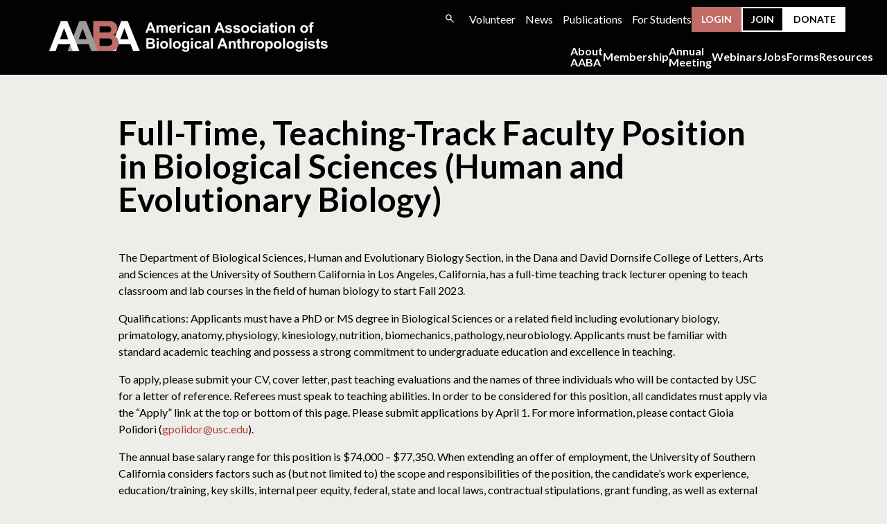

--- FILE ---
content_type: text/html; charset=UTF-8
request_url: https://bioanth.org/jobs/3582/
body_size: 27395
content:
<!DOCTYPE html>
<html lang="en-US">

<head>
  <meta charset="UTF-8">
  <meta name="viewport" content="width=device-width, initial-scale=1">

  <link rel="profile" href="http://gmpg.org/xfn/11">

  <link rel="preconnect" href="https://fonts.googleapis.com">
  <link rel="preconnect" href="https://fonts.gstatic.com" crossorigin>
  <link href="https://fonts.googleapis.com/css2?family=Inter:wght@100;200;300;400;500;600;700;800;900&family=Lato:ital,wght@0,100;0,300;0,400;0,700;0,900;1,100;1,300;1,400;1,700;1,900&display=swap" rel="stylesheet">

  <link rel="stylesheet" href="https://cdn.jsdelivr.net/npm/bxslider@4.2.17/dist/jquery.bxslider.min.css">
  <script src="https://ajax.googleapis.com/ajax/libs/jquery/3.1.1/jquery.min.js"></script>
  <script src="https://cdn.jsdelivr.net/npm/bxslider@4.2.17/dist/jquery.bxslider.min.js"></script>

  <link rel="stylesheet" type="text/css" href="//cdn.jsdelivr.net/npm/slick-carousel@1.8.1/slick/slick.css"/>
  <script type="text/javascript" src="//cdn.jsdelivr.net/npm/slick-carousel@1.8.1/slick/slick.min.js"></script>

  <title>Full-Time, Teaching-Track Faculty Position in Biological Sciences (Human and Evolutionary Biology) - AABA</title>

  <meta name='robots' content='index, follow, max-image-preview:large, max-snippet:-1, max-video-preview:-1' />

	<!-- This site is optimized with the Yoast SEO plugin v26.6 - https://yoast.com/wordpress/plugins/seo/ -->
	<link rel="canonical" href="https://bioanth.org/jobs/3582/" />
	<meta property="og:locale" content="en_US" />
	<meta property="og:type" content="article" />
	<meta property="og:title" content="Full-Time, Teaching-Track Faculty Position in Biological Sciences (Human and Evolutionary Biology) - AABA" />
	<meta property="og:description" content="The Department of Biological Sciences, Human and Evolutionary Biology Section, in the Dana and David Dornsife College of Letters, Arts and Sciences at the University [&hellip;]" />
	<meta property="og:url" content="https://bioanth.org/jobs/3582/" />
	<meta property="og:site_name" content="AABA" />
	<meta name="twitter:card" content="summary_large_image" />
	<meta name="twitter:label1" content="Est. reading time" />
	<meta name="twitter:data1" content="2 minutes" />
	<script type="application/ld+json" class="yoast-schema-graph">{"@context":"https://schema.org","@graph":[{"@type":"WebPage","@id":"https://bioanth.org/jobs/3582/","url":"https://bioanth.org/jobs/3582/","name":"Full-Time, Teaching-Track Faculty Position in Biological Sciences (Human and Evolutionary Biology) - AABA","isPartOf":{"@id":"https://bioanth.org/#website"},"datePublished":"2023-03-20T23:30:11+00:00","breadcrumb":{"@id":"https://bioanth.org/jobs/3582/#breadcrumb"},"inLanguage":"en-US","potentialAction":[{"@type":"ReadAction","target":["https://bioanth.org/jobs/3582/"]}]},{"@type":"BreadcrumbList","@id":"https://bioanth.org/jobs/3582/#breadcrumb","itemListElement":[{"@type":"ListItem","position":1,"name":"Home","item":"https://bioanth.org/"},{"@type":"ListItem","position":2,"name":"Full-Time, Teaching-Track Faculty Position in Biological Sciences (Human and Evolutionary Biology)"}]},{"@type":"WebSite","@id":"https://bioanth.org/#website","url":"https://bioanth.org/","name":"AABA","description":"","potentialAction":[{"@type":"SearchAction","target":{"@type":"EntryPoint","urlTemplate":"https://bioanth.org/?s={search_term_string}"},"query-input":{"@type":"PropertyValueSpecification","valueRequired":true,"valueName":"search_term_string"}}],"inLanguage":"en-US"}]}</script>
	<!-- / Yoast SEO plugin. -->


<link rel='dns-prefetch' href='//cdnjs.cloudflare.com' />
<link rel='dns-prefetch' href='//cdn.jsdelivr.net' />
<link rel="alternate" type="application/rss+xml" title="AABA &raquo; Full-Time, Teaching-Track Faculty Position in Biological Sciences (Human and Evolutionary Biology) Comments Feed" href="https://bioanth.org/jobs/3582/feed/" />
<link rel="alternate" title="oEmbed (JSON)" type="application/json+oembed" href="https://bioanth.org/wp-json/oembed/1.0/embed?url=https%3A%2F%2Fbioanth.org%2Fjobs%2F3582%2F" />
<link rel="alternate" title="oEmbed (XML)" type="text/xml+oembed" href="https://bioanth.org/wp-json/oembed/1.0/embed?url=https%3A%2F%2Fbioanth.org%2Fjobs%2F3582%2F&#038;format=xml" />
<style id='wp-img-auto-sizes-contain-inline-css' type='text/css'>
img:is([sizes=auto i],[sizes^="auto," i]){contain-intrinsic-size:3000px 1500px}
/*# sourceURL=wp-img-auto-sizes-contain-inline-css */
</style>
<style id='wp-emoji-styles-inline-css' type='text/css'>

	img.wp-smiley, img.emoji {
		display: inline !important;
		border: none !important;
		box-shadow: none !important;
		height: 1em !important;
		width: 1em !important;
		margin: 0 0.07em !important;
		vertical-align: -0.1em !important;
		background: none !important;
		padding: 0 !important;
	}
/*# sourceURL=wp-emoji-styles-inline-css */
</style>
<style id='wp-block-library-inline-css' type='text/css'>
:root{--wp-block-synced-color:#7a00df;--wp-block-synced-color--rgb:122,0,223;--wp-bound-block-color:var(--wp-block-synced-color);--wp-editor-canvas-background:#ddd;--wp-admin-theme-color:#007cba;--wp-admin-theme-color--rgb:0,124,186;--wp-admin-theme-color-darker-10:#006ba1;--wp-admin-theme-color-darker-10--rgb:0,107,160.5;--wp-admin-theme-color-darker-20:#005a87;--wp-admin-theme-color-darker-20--rgb:0,90,135;--wp-admin-border-width-focus:2px}@media (min-resolution:192dpi){:root{--wp-admin-border-width-focus:1.5px}}.wp-element-button{cursor:pointer}:root .has-very-light-gray-background-color{background-color:#eee}:root .has-very-dark-gray-background-color{background-color:#313131}:root .has-very-light-gray-color{color:#eee}:root .has-very-dark-gray-color{color:#313131}:root .has-vivid-green-cyan-to-vivid-cyan-blue-gradient-background{background:linear-gradient(135deg,#00d084,#0693e3)}:root .has-purple-crush-gradient-background{background:linear-gradient(135deg,#34e2e4,#4721fb 50%,#ab1dfe)}:root .has-hazy-dawn-gradient-background{background:linear-gradient(135deg,#faaca8,#dad0ec)}:root .has-subdued-olive-gradient-background{background:linear-gradient(135deg,#fafae1,#67a671)}:root .has-atomic-cream-gradient-background{background:linear-gradient(135deg,#fdd79a,#004a59)}:root .has-nightshade-gradient-background{background:linear-gradient(135deg,#330968,#31cdcf)}:root .has-midnight-gradient-background{background:linear-gradient(135deg,#020381,#2874fc)}:root{--wp--preset--font-size--normal:16px;--wp--preset--font-size--huge:42px}.has-regular-font-size{font-size:1em}.has-larger-font-size{font-size:2.625em}.has-normal-font-size{font-size:var(--wp--preset--font-size--normal)}.has-huge-font-size{font-size:var(--wp--preset--font-size--huge)}.has-text-align-center{text-align:center}.has-text-align-left{text-align:left}.has-text-align-right{text-align:right}.has-fit-text{white-space:nowrap!important}#end-resizable-editor-section{display:none}.aligncenter{clear:both}.items-justified-left{justify-content:flex-start}.items-justified-center{justify-content:center}.items-justified-right{justify-content:flex-end}.items-justified-space-between{justify-content:space-between}.screen-reader-text{border:0;clip-path:inset(50%);height:1px;margin:-1px;overflow:hidden;padding:0;position:absolute;width:1px;word-wrap:normal!important}.screen-reader-text:focus{background-color:#ddd;clip-path:none;color:#444;display:block;font-size:1em;height:auto;left:5px;line-height:normal;padding:15px 23px 14px;text-decoration:none;top:5px;width:auto;z-index:100000}html :where(.has-border-color){border-style:solid}html :where([style*=border-top-color]){border-top-style:solid}html :where([style*=border-right-color]){border-right-style:solid}html :where([style*=border-bottom-color]){border-bottom-style:solid}html :where([style*=border-left-color]){border-left-style:solid}html :where([style*=border-width]){border-style:solid}html :where([style*=border-top-width]){border-top-style:solid}html :where([style*=border-right-width]){border-right-style:solid}html :where([style*=border-bottom-width]){border-bottom-style:solid}html :where([style*=border-left-width]){border-left-style:solid}html :where(img[class*=wp-image-]){height:auto;max-width:100%}:where(figure){margin:0 0 1em}html :where(.is-position-sticky){--wp-admin--admin-bar--position-offset:var(--wp-admin--admin-bar--height,0px)}@media screen and (max-width:600px){html :where(.is-position-sticky){--wp-admin--admin-bar--position-offset:0px}}

/*# sourceURL=wp-block-library-inline-css */
</style><style id='global-styles-inline-css' type='text/css'>
:root{--wp--preset--aspect-ratio--square: 1;--wp--preset--aspect-ratio--4-3: 4/3;--wp--preset--aspect-ratio--3-4: 3/4;--wp--preset--aspect-ratio--3-2: 3/2;--wp--preset--aspect-ratio--2-3: 2/3;--wp--preset--aspect-ratio--16-9: 16/9;--wp--preset--aspect-ratio--9-16: 9/16;--wp--preset--color--black: #000000;--wp--preset--color--cyan-bluish-gray: #abb8c3;--wp--preset--color--white: #ffffff;--wp--preset--color--pale-pink: #f78da7;--wp--preset--color--vivid-red: #cf2e2e;--wp--preset--color--luminous-vivid-orange: #ff6900;--wp--preset--color--luminous-vivid-amber: #fcb900;--wp--preset--color--light-green-cyan: #7bdcb5;--wp--preset--color--vivid-green-cyan: #00d084;--wp--preset--color--pale-cyan-blue: #8ed1fc;--wp--preset--color--vivid-cyan-blue: #0693e3;--wp--preset--color--vivid-purple: #9b51e0;--wp--preset--gradient--vivid-cyan-blue-to-vivid-purple: linear-gradient(135deg,rgb(6,147,227) 0%,rgb(155,81,224) 100%);--wp--preset--gradient--light-green-cyan-to-vivid-green-cyan: linear-gradient(135deg,rgb(122,220,180) 0%,rgb(0,208,130) 100%);--wp--preset--gradient--luminous-vivid-amber-to-luminous-vivid-orange: linear-gradient(135deg,rgb(252,185,0) 0%,rgb(255,105,0) 100%);--wp--preset--gradient--luminous-vivid-orange-to-vivid-red: linear-gradient(135deg,rgb(255,105,0) 0%,rgb(207,46,46) 100%);--wp--preset--gradient--very-light-gray-to-cyan-bluish-gray: linear-gradient(135deg,rgb(238,238,238) 0%,rgb(169,184,195) 100%);--wp--preset--gradient--cool-to-warm-spectrum: linear-gradient(135deg,rgb(74,234,220) 0%,rgb(151,120,209) 20%,rgb(207,42,186) 40%,rgb(238,44,130) 60%,rgb(251,105,98) 80%,rgb(254,248,76) 100%);--wp--preset--gradient--blush-light-purple: linear-gradient(135deg,rgb(255,206,236) 0%,rgb(152,150,240) 100%);--wp--preset--gradient--blush-bordeaux: linear-gradient(135deg,rgb(254,205,165) 0%,rgb(254,45,45) 50%,rgb(107,0,62) 100%);--wp--preset--gradient--luminous-dusk: linear-gradient(135deg,rgb(255,203,112) 0%,rgb(199,81,192) 50%,rgb(65,88,208) 100%);--wp--preset--gradient--pale-ocean: linear-gradient(135deg,rgb(255,245,203) 0%,rgb(182,227,212) 50%,rgb(51,167,181) 100%);--wp--preset--gradient--electric-grass: linear-gradient(135deg,rgb(202,248,128) 0%,rgb(113,206,126) 100%);--wp--preset--gradient--midnight: linear-gradient(135deg,rgb(2,3,129) 0%,rgb(40,116,252) 100%);--wp--preset--font-size--small: 13px;--wp--preset--font-size--medium: 20px;--wp--preset--font-size--large: 36px;--wp--preset--font-size--x-large: 42px;--wp--preset--spacing--20: 0.44rem;--wp--preset--spacing--30: 0.67rem;--wp--preset--spacing--40: 1rem;--wp--preset--spacing--50: 1.5rem;--wp--preset--spacing--60: 2.25rem;--wp--preset--spacing--70: 3.38rem;--wp--preset--spacing--80: 5.06rem;--wp--preset--shadow--natural: 6px 6px 9px rgba(0, 0, 0, 0.2);--wp--preset--shadow--deep: 12px 12px 50px rgba(0, 0, 0, 0.4);--wp--preset--shadow--sharp: 6px 6px 0px rgba(0, 0, 0, 0.2);--wp--preset--shadow--outlined: 6px 6px 0px -3px rgb(255, 255, 255), 6px 6px rgb(0, 0, 0);--wp--preset--shadow--crisp: 6px 6px 0px rgb(0, 0, 0);}:where(.is-layout-flex){gap: 0.5em;}:where(.is-layout-grid){gap: 0.5em;}body .is-layout-flex{display: flex;}.is-layout-flex{flex-wrap: wrap;align-items: center;}.is-layout-flex > :is(*, div){margin: 0;}body .is-layout-grid{display: grid;}.is-layout-grid > :is(*, div){margin: 0;}:where(.wp-block-columns.is-layout-flex){gap: 2em;}:where(.wp-block-columns.is-layout-grid){gap: 2em;}:where(.wp-block-post-template.is-layout-flex){gap: 1.25em;}:where(.wp-block-post-template.is-layout-grid){gap: 1.25em;}.has-black-color{color: var(--wp--preset--color--black) !important;}.has-cyan-bluish-gray-color{color: var(--wp--preset--color--cyan-bluish-gray) !important;}.has-white-color{color: var(--wp--preset--color--white) !important;}.has-pale-pink-color{color: var(--wp--preset--color--pale-pink) !important;}.has-vivid-red-color{color: var(--wp--preset--color--vivid-red) !important;}.has-luminous-vivid-orange-color{color: var(--wp--preset--color--luminous-vivid-orange) !important;}.has-luminous-vivid-amber-color{color: var(--wp--preset--color--luminous-vivid-amber) !important;}.has-light-green-cyan-color{color: var(--wp--preset--color--light-green-cyan) !important;}.has-vivid-green-cyan-color{color: var(--wp--preset--color--vivid-green-cyan) !important;}.has-pale-cyan-blue-color{color: var(--wp--preset--color--pale-cyan-blue) !important;}.has-vivid-cyan-blue-color{color: var(--wp--preset--color--vivid-cyan-blue) !important;}.has-vivid-purple-color{color: var(--wp--preset--color--vivid-purple) !important;}.has-black-background-color{background-color: var(--wp--preset--color--black) !important;}.has-cyan-bluish-gray-background-color{background-color: var(--wp--preset--color--cyan-bluish-gray) !important;}.has-white-background-color{background-color: var(--wp--preset--color--white) !important;}.has-pale-pink-background-color{background-color: var(--wp--preset--color--pale-pink) !important;}.has-vivid-red-background-color{background-color: var(--wp--preset--color--vivid-red) !important;}.has-luminous-vivid-orange-background-color{background-color: var(--wp--preset--color--luminous-vivid-orange) !important;}.has-luminous-vivid-amber-background-color{background-color: var(--wp--preset--color--luminous-vivid-amber) !important;}.has-light-green-cyan-background-color{background-color: var(--wp--preset--color--light-green-cyan) !important;}.has-vivid-green-cyan-background-color{background-color: var(--wp--preset--color--vivid-green-cyan) !important;}.has-pale-cyan-blue-background-color{background-color: var(--wp--preset--color--pale-cyan-blue) !important;}.has-vivid-cyan-blue-background-color{background-color: var(--wp--preset--color--vivid-cyan-blue) !important;}.has-vivid-purple-background-color{background-color: var(--wp--preset--color--vivid-purple) !important;}.has-black-border-color{border-color: var(--wp--preset--color--black) !important;}.has-cyan-bluish-gray-border-color{border-color: var(--wp--preset--color--cyan-bluish-gray) !important;}.has-white-border-color{border-color: var(--wp--preset--color--white) !important;}.has-pale-pink-border-color{border-color: var(--wp--preset--color--pale-pink) !important;}.has-vivid-red-border-color{border-color: var(--wp--preset--color--vivid-red) !important;}.has-luminous-vivid-orange-border-color{border-color: var(--wp--preset--color--luminous-vivid-orange) !important;}.has-luminous-vivid-amber-border-color{border-color: var(--wp--preset--color--luminous-vivid-amber) !important;}.has-light-green-cyan-border-color{border-color: var(--wp--preset--color--light-green-cyan) !important;}.has-vivid-green-cyan-border-color{border-color: var(--wp--preset--color--vivid-green-cyan) !important;}.has-pale-cyan-blue-border-color{border-color: var(--wp--preset--color--pale-cyan-blue) !important;}.has-vivid-cyan-blue-border-color{border-color: var(--wp--preset--color--vivid-cyan-blue) !important;}.has-vivid-purple-border-color{border-color: var(--wp--preset--color--vivid-purple) !important;}.has-vivid-cyan-blue-to-vivid-purple-gradient-background{background: var(--wp--preset--gradient--vivid-cyan-blue-to-vivid-purple) !important;}.has-light-green-cyan-to-vivid-green-cyan-gradient-background{background: var(--wp--preset--gradient--light-green-cyan-to-vivid-green-cyan) !important;}.has-luminous-vivid-amber-to-luminous-vivid-orange-gradient-background{background: var(--wp--preset--gradient--luminous-vivid-amber-to-luminous-vivid-orange) !important;}.has-luminous-vivid-orange-to-vivid-red-gradient-background{background: var(--wp--preset--gradient--luminous-vivid-orange-to-vivid-red) !important;}.has-very-light-gray-to-cyan-bluish-gray-gradient-background{background: var(--wp--preset--gradient--very-light-gray-to-cyan-bluish-gray) !important;}.has-cool-to-warm-spectrum-gradient-background{background: var(--wp--preset--gradient--cool-to-warm-spectrum) !important;}.has-blush-light-purple-gradient-background{background: var(--wp--preset--gradient--blush-light-purple) !important;}.has-blush-bordeaux-gradient-background{background: var(--wp--preset--gradient--blush-bordeaux) !important;}.has-luminous-dusk-gradient-background{background: var(--wp--preset--gradient--luminous-dusk) !important;}.has-pale-ocean-gradient-background{background: var(--wp--preset--gradient--pale-ocean) !important;}.has-electric-grass-gradient-background{background: var(--wp--preset--gradient--electric-grass) !important;}.has-midnight-gradient-background{background: var(--wp--preset--gradient--midnight) !important;}.has-small-font-size{font-size: var(--wp--preset--font-size--small) !important;}.has-medium-font-size{font-size: var(--wp--preset--font-size--medium) !important;}.has-large-font-size{font-size: var(--wp--preset--font-size--large) !important;}.has-x-large-font-size{font-size: var(--wp--preset--font-size--x-large) !important;}
/*# sourceURL=global-styles-inline-css */
</style>

<style id='classic-theme-styles-inline-css' type='text/css'>
/*! This file is auto-generated */
.wp-block-button__link{color:#fff;background-color:#32373c;border-radius:9999px;box-shadow:none;text-decoration:none;padding:calc(.667em + 2px) calc(1.333em + 2px);font-size:1.125em}.wp-block-file__button{background:#32373c;color:#fff;text-decoration:none}
/*# sourceURL=/wp-includes/css/classic-themes.min.css */
</style>
<link rel='stylesheet' id='x-cd-css-css' href='https://bioanth.org/wp-content/plugins/x-cd-for-wp/css/xcd.css?ver=6.9' type='text/css' media='all' />
<link rel='stylesheet' id='featherlight-css-css' href='https://bioanth.org/wp-content/plugins/x-cd-for-wp/css/featherlight.css?ver=6.9' type='text/css' media='all' />
<link rel='stylesheet' id='slick-css-css' href='//cdn.jsdelivr.net/npm/slick-carousel@1.8.1/slick/slick.css?ver=6.9' type='text/css' media='all' />
<link rel='stylesheet' id='aaba-main-css' href='https://bioanth.org/wp-content/themes/aaba/assets/dist/css/main.css' type='text/css' media='all' />
<script type="text/javascript" src="https://bioanth.org/wp-includes/js/jquery/jquery.min.js?ver=3.7.1" id="jquery-core-js"></script>
<script type="text/javascript" src="https://bioanth.org/wp-includes/js/jquery/jquery-migrate.min.js?ver=3.4.1" id="jquery-migrate-js"></script>
<script type="text/javascript" src="https://bioanth.org/wp-content/plugins/x-cd-for-wp/js/x-cd.js?ver=6.9" id="x-cd-js-js"></script>
<script type="text/javascript" src="https://bioanth.org/wp-content/plugins/x-cd-for-wp/js/featherlight.js?ver=6.9" id="featherlight-js"></script>
<script type="text/javascript" src="https://cdnjs.cloudflare.com/ajax/libs/iframe-resizer/4.3.1/iframeResizer.min.js?ver=6.9" id="iframeResizer-js"></script>
<script type="text/javascript" id="ajax-login-script-js-extra">
/* <![CDATA[ */
var ajax_login_object = {"ajaxurl":"https://bioanth.org/wp-admin/admin-ajax.php","redirecturl":"https://bioanth.org","loadingmessage":"Sending user info, please wait..."};
//# sourceURL=ajax-login-script-js-extra
/* ]]> */
</script>
<script type="text/javascript" src="https://bioanth.org/wp-content/plugins/x-cd-for-wp//js/xcd-ajax-login-script.js?ver=6.9" id="ajax-login-script-js"></script>
<script type="text/javascript" src="//cdn.jsdelivr.net/npm/slick-carousel@1.8.1/slick/slick.min.js?ver=6.9" id="slick-js"></script>
<script type="text/javascript" src="https://bioanth.org/wp-content/themes/aaba/assets/dist/js/main.js" id="aaba-main-js"></script>
<link rel="https://api.w.org/" href="https://bioanth.org/wp-json/" /><link rel="alternate" title="JSON" type="application/json" href="https://bioanth.org/wp-json/wp/v2/jobs/8629" /><link rel="EditURI" type="application/rsd+xml" title="RSD" href="https://bioanth.org/xmlrpc.php?rsd" />
<link rel='shortlink' href='https://bioanth.org/?p=8629' />
<link rel="icon" href="https://bioanth.org/wp-content/uploads/2024/06/favicon.png" sizes="32x32" />
<link rel="icon" href="https://bioanth.org/wp-content/uploads/2024/06/favicon.png" sizes="192x192" />
<link rel="apple-touch-icon" href="https://bioanth.org/wp-content/uploads/2024/06/favicon.png" />
<meta name="msapplication-TileImage" content="https://bioanth.org/wp-content/uploads/2024/06/favicon.png" />
</head>

<body id="scroll" class="wp-singular job-template-default single single-job postid-8629 wp-theme-aaba">
  
  <header>
    <button class="hamburger-menu" onclick="openMenu()">
      <svg xmlns="http://www.w3.org/2000/svg" width="28" height="12" viewBox="0 0 28 12" fill="none">
        <path d="M0.666748 11.82V9.31999H27.3334V11.82H0.666748ZM0.666748 2.65332V0.15332H27.3334V2.65332H0.666748Z" fill="#DDDDDD"/>
      </svg>
    </button>
    <div id="slide-menu" class="mobile-menu" style="display: none;">
      <div class="logo-holder">
        <img src="/wp-content/uploads/2023/12/AABA.png" alt="AABA logo">
        <button class="hamburger-menu" onclick="openMenu()">
          <svg xmlns="http://www.w3.org/2000/svg" width="40" height="41" viewBox="0 0 40 41" fill="none">
            <path d="M10.375 32.1113L8.625 30.3613L18.25 20.7363L8.625 11.1113L10.375 9.36133L20 18.9863L29.625 9.36133L31.375 11.1113L21.75 20.7363L31.375 30.3613L29.625 32.1113L20 22.4863L10.375 32.1113Z" fill="#020202"/>
          </svg>
        </button>
      </div>
      <div class="menu-main-mobile-menu-container"><ul id="mobile-menu" class="menu"><li id="menu-item-9846" class="menu-item menu-item-type-custom menu-item-object-custom menu-item-has-children menu-item-9846"><a>About</a>
<ul class="sub-menu">
	<li id="menu-item-38" class="menu-item menu-item-type-custom menu-item-object-custom menu-item-38"><a href="/about#mission">Mission statement</a></li>
	<li id="menu-item-2235" class="menu-item menu-item-type-custom menu-item-object-custom menu-item-2235"><a href="/about#committees">Committees</a></li>
	<li id="menu-item-2236" class="menu-item menu-item-type-custom menu-item-object-custom menu-item-2236"><a href="/about#awards">Awards &#038; Funding</a></li>
	<li id="menu-item-2237" class="menu-item menu-item-type-custom menu-item-object-custom menu-item-2237"><a href="/about#constitution">Constitution and By-laws</a></li>
</ul>
</li>
<li id="menu-item-7823" class="menu-item menu-item-type-post_type menu-item-object-page menu-item-7823"><a href="https://bioanth.org/membership/">Membership</a></li>
<li id="menu-item-9848" class="menu-item menu-item-type-custom menu-item-object-custom menu-item-has-children menu-item-9848"><a>Annual Meetings</a>
<ul class="sub-menu">
	<li id="menu-item-10627" class="menu-item menu-item-type-post_type menu-item-object-page menu-item-10627"><a href="https://bioanth.org/95th-annual-meeting-denver-colorado-2026/">Annual Meeting</a></li>
	<li id="menu-item-2221" class="menu-item menu-item-type-post_type menu-item-object-page menu-item-2221"><a href="https://bioanth.org/future-venues/">Future venues</a></li>
	<li id="menu-item-2220" class="menu-item menu-item-type-post_type menu-item-object-page menu-item-2220"><a href="https://bioanth.org/annual-meeting-archive/">Annual meeting archive</a></li>
</ul>
</li>
<li id="menu-item-9847" class="menu-item menu-item-type-custom menu-item-object-custom menu-item-has-children menu-item-9847"><a>Webinars</a>
<ul class="sub-menu">
	<li id="menu-item-2198" class="menu-item menu-item-type-post_type menu-item-object-page menu-item-2198"><a href="https://bioanth.org/webinars/">Webinars</a></li>
	<li id="menu-item-2197" class="menu-item menu-item-type-post_type menu-item-object-page menu-item-2197"><a href="https://bioanth.org/past-webinars/">Past Webinars</a></li>
</ul>
</li>
<li id="menu-item-2011" class="menu-item menu-item-type-post_type menu-item-object-page menu-item-2011"><a href="https://bioanth.org/jobs/">Jobs</a></li>
<li id="menu-item-7320" class="menu-item menu-item-type-custom menu-item-object-custom menu-item-has-children menu-item-7320"><a>Forms</a>
<ul class="sub-menu">
	<li id="menu-item-7329" class="menu-item menu-item-type-post_type menu-item-object-page menu-item-7329"><a href="https://bioanth.org/submit-news-article/">News &#038; Announcements</a></li>
	<li id="menu-item-7321" class="menu-item menu-item-type-post_type menu-item-object-page menu-item-7321"><a href="https://bioanth.org/submit-job-ad/">Jobs</a></li>
	<li id="menu-item-7325" class="menu-item menu-item-type-post_type menu-item-object-page menu-item-7325"><a href="https://bioanth.org/submit-graduate-program-in-biological-physical-anthropology/">Graduate Programs</a></li>
	<li id="menu-item-7322" class="menu-item menu-item-type-post_type menu-item-object-page menu-item-7322"><a href="https://bioanth.org/volunteer/">Volunteer</a></li>
</ul>
</li>
<li id="menu-item-35" class="menu-item menu-item-type-custom menu-item-object-custom menu-item-has-children menu-item-35"><a>Resources</a>
<ul class="sub-menu">
	<li id="menu-item-2049" class="menu-item menu-item-type-post_type menu-item-object-page menu-item-2049"><a href="https://bioanth.org/learn-about-anthropology/">Learn about Anthropology</a></li>
	<li id="menu-item-2048" class="menu-item menu-item-type-post_type menu-item-object-page menu-item-2048"><a href="https://bioanth.org/careers-in-anthropology/">Careers in Anthropology</a></li>
	<li id="menu-item-2047" class="menu-item menu-item-type-post_type menu-item-object-page menu-item-2047"><a href="https://bioanth.org/graduate-programs/">Graduate Programs</a></li>
	<li id="menu-item-2046" class="menu-item menu-item-type-post_type menu-item-object-page menu-item-2046"><a href="https://bioanth.org/student-programs/">Student Programs</a></li>
	<li id="menu-item-10534" class="menu-item menu-item-type-post_type menu-item-object-page menu-item-10534"><a href="https://bioanth.org/newsletters/">AABA Newsletters</a></li>
	<li id="menu-item-2044" class="menu-item menu-item-type-post_type menu-item-object-page menu-item-2044"><a href="https://bioanth.org/position-statements/">Position Statements</a></li>
	<li id="menu-item-2045" class="menu-item menu-item-type-post_type menu-item-object-page menu-item-2045"><a href="https://bioanth.org/related-associations/">Related Associations</a></li>
</ul>
</li>
</ul></div>      <hr>
      <div class="menu-top-menu-container"><ul id="mobile-top-menu" class="menu"><li id="menu-item-7309" class="menu-item menu-item-type-post_type menu-item-object-page menu-item-7309"><a href="https://bioanth.org/volunteer/">Volunteer</a></li>
<li id="menu-item-2012" class="menu-item menu-item-type-post_type menu-item-object-page menu-item-2012"><a href="https://bioanth.org/news/">News</a></li>
<li id="menu-item-5070" class="menu-item menu-item-type-post_type menu-item-object-page menu-item-5070"><a href="https://bioanth.org/publications/">Publications</a></li>
<li id="menu-item-5040" class="menu-item menu-item-type-post_type menu-item-object-page menu-item-5040"><a href="https://bioanth.org/student-programs/">For Students</a></li>
<li id="menu-item-7341" class="menu-item menu-item-type-custom menu-item-object-custom menu-item-7341"><a target="_blank" href="https://www.xcdsystem.com/aaba/member/index.cfm">LOGIN</a></li>
<li id="menu-item-7517" class="menu-item menu-item-type-custom menu-item-object-custom menu-item-7517"><a target="_blank" href="https://www.xcdsystem.com/aaba/member/index.cfm">JOIN</a></li>
<li id="menu-item-10189" class="menu-item menu-item-type-post_type menu-item-object-page menu-item-10189"><a href="https://bioanth.org/donate/">DONATE</a></li>
</ul></div>      <div class="social">
        <a href="https://twitter.com/biologicalanth?lang=en" target="_blank">
          <svg xmlns="http://www.w3.org/2000/svg" width="40" height="41" viewBox="0 0 40 41" fill="none">
            <g clip-path="url(#clip0_262_1743)">
              <path fill-rule="evenodd" clip-rule="evenodd" d="M20 40.7363C31.0457 40.7363 40 31.782 40 20.7363C40 9.69063 31.0457 0.736328 20 0.736328C8.9543 0.736328 0 9.69063 0 20.7363C0 31.782 8.9543 40.7363 20 40.7363ZM28.914 14.52C29.7949 14.4159 30.6399 14.1975 31.4282 13.8775C31.4965 13.85 31.5599 13.9275 31.5166 13.9875C30.9007 14.8467 30.1407 15.6025 29.2749 16.2184C29.2857 16.42 29.2915 16.6242 29.2915 16.8275C29.2915 17.7634 29.1782 18.7217 28.9632 19.6717C28.3549 22.3725 26.8907 25.0242 24.6374 26.995C22.4032 28.9484 19.394 30.2325 15.6699 30.2325C12.9682 30.2325 10.4515 29.4525 8.33322 28.1167C8.70988 28.16 9.08572 28.1817 9.47322 28.1817C11.6907 28.1817 13.7257 27.4484 15.3549 26.2125C15.3765 26.1959 15.3649 26.1617 15.3365 26.1609C13.2949 26.0925 11.5791 24.7584 10.9607 22.9342C10.9549 22.915 10.9707 22.8959 10.9915 22.8992C11.2724 22.9509 11.5582 22.9792 11.8499 22.9792C12.2849 22.9792 12.7099 22.9175 13.1132 22.8125C11.4999 22.4934 10.1999 21.3692 9.59738 19.8992C9.35322 19.305 9.28572 18.3817 9.27405 18.175C9.27238 18.155 9.29322 18.1442 9.30988 18.1534C9.91822 18.4784 10.6066 18.6792 11.3382 18.7175C11.3674 18.7192 11.3791 18.6809 11.3557 18.6634C10.1191 17.8109 9.30905 16.3967 9.30905 14.8C9.30905 13.9509 9.54072 13.1525 9.93822 12.4642C9.94738 12.4484 9.96988 12.4467 9.98155 12.4609C12.3424 15.2934 15.8582 17.1575 19.8224 17.3542C19.7424 17.0092 19.699 16.65 19.699 16.28C19.699 13.6792 21.844 11.5692 24.4849 11.5692C25.8632 11.5692 27.1074 12.1417 27.979 13.0575C29.004 12.8592 29.969 12.5 30.8482 12.01C30.9074 11.9767 30.9782 12.035 30.9549 12.0992C30.5749 13.1184 29.8482 13.9709 28.914 14.52Z" fill="#838383"/>
            </g>
            <defs>
              <clipPath id="clip0_262_1743">
                <rect width="40" height="40" fill="white" transform="translate(0 0.736328)"/>
              </clipPath>
            </defs>
          </svg>
        </a>
        <a href="https://www.facebook.com/BiologicalAnth/" target="_blank">
          <svg xmlns="http://www.w3.org/2000/svg" width="40" height="41" viewBox="0 0 40 41" fill="none">
            <g clip-path="url(#clip0_262_1747)">
              <path fill-rule="evenodd" clip-rule="evenodd" d="M20 40.7363C31.0457 40.7363 40 31.782 40 20.7363C40 9.69063 31.0457 0.736328 20 0.736328C8.9543 0.736328 0 9.69063 0 20.7363C0 31.782 8.9543 40.7363 20 40.7363ZM21.6784 13.6063V15.5588H25.5593L25.1135 20.4413H21.4901V32.6472H16.6084V20.4413H14.1668V15.5588H16.5876V13.3538C16.5876 11.3563 17.5385 8.23633 21.7251 8.23633L25.4976 8.253V12.4338H22.7576C22.3134 12.4338 21.6784 12.6563 21.6784 13.6063Z" fill="#838383"/>
            </g>
            <defs>
              <clipPath id="clip0_262_1747">
                <rect width="40" height="40" fill="white" transform="translate(0 0.736328)"/>
              </clipPath>
            </defs>
          </svg>
        </a>
        <!-- <a href="https://www.linkedin.com/" target="_blank">
          <svg xmlns="http://www.w3.org/2000/svg" width="40" height="41" viewBox="0 0 40 41" fill="none">
            <g clip-path="url(#clip0_262_1751)">
              <path d="M20 0.736328C8.95417 0.736328 0 9.69049 0 20.7363C0 31.7822 8.95417 40.7363 20 40.7363C31.0458 40.7363 40 31.7822 40 20.7363C40 9.69049 31.0458 0.736328 20 0.736328ZM15.1042 29.0259H11.0542V15.9926H15.1042V29.0259ZM13.0542 14.3926C11.775 14.3926 10.9479 13.4863 10.9479 12.3655C10.9479 11.2217 11.8 10.3426 13.1062 10.3426C14.4125 10.3426 15.2125 11.2217 15.2375 12.3655C15.2375 13.4863 14.4125 14.3926 13.0542 14.3926ZM29.8958 29.0259H25.8458V21.803C25.8458 20.1217 25.2583 18.9801 23.7938 18.9801C22.675 18.9801 22.0104 19.753 21.7167 20.4967C21.6083 20.7613 21.5812 21.1363 21.5812 21.5092V29.0238H17.5292V20.1488C17.5292 18.5217 17.4771 17.1613 17.4229 15.9905H20.9417L21.1271 17.8009H21.2083C21.7417 16.9509 23.0479 15.6967 25.2333 15.6967C27.8979 15.6967 29.8958 17.4822 29.8958 21.3197V29.0259Z" fill="#838383"/>
            </g>
            <defs>
              <clipPath id="clip0_262_1751">
                <rect width="40" height="40" fill="white" transform="translate(0 0.736328)"/>
              </clipPath>
            </defs>
          </svg>
        </a> -->
      </div>
    </div>
    <div id="overlay" style="display: none;"></div>
    <div class="site-branding">
			<!--  -->
      <a href="/" class="custom-logo-link" rel="home" aria-current="page">
        <img width="424" height="61" src="https://bioanth.org/wp-content/uploads/2023/12/Group-7343.png" class="custom-logo" alt="aaba" decoding="async">
      </a>
		</div><!-- .site-branding -->

		<nav id="site-navigation" class="main-navigation">
      <div class="sub">
        <form
          class="search-form"
          method="GET"
          action="https://bioanth.org/"
        >
          <input
            name="s"
            value=""
          >
          <button type="submit">
            <svg xmlns="http://www.w3.org/2000/svg" width="16" height="17" viewBox="0 0 16 17" fill="none">
              <path d="M13.0667 14.7363L8.86667 10.5363C8.53333 10.803 8.15 11.0141 7.71667 11.1697C7.28333 11.3252 6.82222 11.403 6.33333 11.403C5.12222 11.403 4.09733 10.9834 3.25867 10.1443C2.42 9.30522 2.00044 8.28033 2 7.06966C2 5.85855 2.41956 4.83366 3.25867 3.99499C4.09778 3.15633 5.12267 2.73677 6.33333 2.73633C7.54444 2.73633 8.56933 3.15588 9.408 3.99499C10.2467 4.83411 10.6662 5.85899 10.6667 7.06966C10.6667 7.55855 10.5889 8.01966 10.4333 8.45299C10.2778 8.88633 10.0667 9.26966 9.8 9.60299L14 13.803L13.0667 14.7363ZM6.33333 10.0697C7.16667 10.0697 7.87511 9.77788 8.45867 9.19433C9.04222 8.61077 9.33378 7.90255 9.33333 7.06966C9.33333 6.23633 9.04156 5.52788 8.458 4.94433C7.87444 4.36077 7.16622 4.06922 6.33333 4.06966C5.5 4.06966 4.79156 4.36144 4.208 4.94499C3.62444 5.52855 3.33289 6.23677 3.33333 7.06966C3.33333 7.903 3.62511 8.61144 4.20867 9.19499C4.79222 9.77855 5.50044 10.0701 6.33333 10.0697Z" fill="white"/>
            </svg>
          </button>
        </form>
        <div class="menu-top-menu-container"><ul id="top-menu" class="menu"><li class="menu-item menu-item-type-post_type menu-item-object-page menu-item-7309"><a href="https://bioanth.org/volunteer/">Volunteer</a></li>
<li class="menu-item menu-item-type-post_type menu-item-object-page menu-item-2012"><a href="https://bioanth.org/news/">News</a></li>
<li class="menu-item menu-item-type-post_type menu-item-object-page menu-item-5070"><a href="https://bioanth.org/publications/">Publications</a></li>
<li class="menu-item menu-item-type-post_type menu-item-object-page menu-item-5040"><a href="https://bioanth.org/student-programs/">For Students</a></li>
<li class="menu-item menu-item-type-custom menu-item-object-custom menu-item-7341"><a target="_blank" href="https://www.xcdsystem.com/aaba/member/index.cfm">LOGIN</a></li>
<li class="menu-item menu-item-type-custom menu-item-object-custom menu-item-7517"><a target="_blank" href="https://www.xcdsystem.com/aaba/member/index.cfm">JOIN</a></li>
<li class="menu-item menu-item-type-post_type menu-item-object-page menu-item-10189"><a href="https://bioanth.org/donate/">DONATE</a></li>
</ul></div>      </div>
			<div class="menu-main-menu-container"><ul id="primary-menu" class="menu"><li id="menu-item-211" class="menu-item menu-item-type-post_type menu-item-object-page menu-item-has-children menu-item-211"><a href="https://bioanth.org/about/">About AABA</a>
<ul class="sub-menu">
	<li id="menu-item-19" class="menu-item menu-item-type-custom menu-item-object-custom menu-item-19"><a href="/about#mission">Mission statement</a></li>
	<li id="menu-item-25" class="menu-item menu-item-type-custom menu-item-object-custom menu-item-25"><a href="/about#committees">Committees</a></li>
	<li id="menu-item-26" class="menu-item menu-item-type-custom menu-item-object-custom menu-item-26"><a href="/about#awards">Awards &#038; Funding</a></li>
	<li id="menu-item-2238" class="menu-item menu-item-type-custom menu-item-object-custom menu-item-2238"><a href="/about#constitution">Constitution and By-laws</a></li>
</ul>
</li>
<li id="menu-item-7822" class="menu-item menu-item-type-post_type menu-item-object-page menu-item-7822"><a href="https://bioanth.org/membership/">Membership</a></li>
<li id="menu-item-10695" class="menu-item menu-item-type-post_type menu-item-object-page menu-item-has-children menu-item-10695"><a href="https://bioanth.org/95th-annual-meeting-denver-colorado-2026/">Annual Meeting</a>
<ul class="sub-menu">
	<li id="menu-item-10628" class="menu-item menu-item-type-post_type menu-item-object-page menu-item-10628"><a href="https://bioanth.org/95th-annual-meeting-denver-colorado-2026/">Annual Meeting</a></li>
	<li id="menu-item-2218" class="menu-item menu-item-type-post_type menu-item-object-page menu-item-2218"><a href="https://bioanth.org/future-venues/">Future venues</a></li>
	<li id="menu-item-2217" class="menu-item menu-item-type-post_type menu-item-object-page menu-item-2217"><a href="https://bioanth.org/annual-meeting-archive/">Annual meeting archive</a></li>
</ul>
</li>
<li id="menu-item-2192" class="menu-item menu-item-type-post_type menu-item-object-page menu-item-has-children menu-item-2192"><a href="https://bioanth.org/webinars/">Webinars</a>
<ul class="sub-menu">
	<li id="menu-item-2200" class="menu-item menu-item-type-post_type menu-item-object-page menu-item-2200"><a href="https://bioanth.org/webinars/">Webinars</a></li>
	<li id="menu-item-2199" class="menu-item menu-item-type-post_type menu-item-object-page menu-item-2199"><a href="https://bioanth.org/past-webinars/">Past Webinars</a></li>
</ul>
</li>
<li id="menu-item-1990" class="menu-item menu-item-type-post_type menu-item-object-page menu-item-1990"><a href="https://bioanth.org/jobs/">Jobs</a></li>
<li id="menu-item-7317" class="menu-item menu-item-type-custom menu-item-object-custom menu-item-has-children menu-item-7317"><a>Forms</a>
<ul class="sub-menu">
	<li id="menu-item-7330" class="menu-item menu-item-type-post_type menu-item-object-page menu-item-7330"><a href="https://bioanth.org/submit-news-article/">News &#038; Announcements</a></li>
	<li id="menu-item-7318" class="menu-item menu-item-type-post_type menu-item-object-page menu-item-7318"><a href="https://bioanth.org/submit-job-ad/">Jobs</a></li>
	<li id="menu-item-7326" class="menu-item menu-item-type-post_type menu-item-object-page menu-item-7326"><a href="https://bioanth.org/submit-graduate-program-in-biological-physical-anthropology/">Graduate Programs</a></li>
	<li id="menu-item-7319" class="menu-item menu-item-type-post_type menu-item-object-page menu-item-7319"><a href="https://bioanth.org/volunteer/">Volunteer</a></li>
</ul>
</li>
<li id="menu-item-12" class="menu-item menu-item-type-custom menu-item-object-custom menu-item-has-children menu-item-12"><a href="#">Resources</a>
<ul class="sub-menu">
	<li id="menu-item-2043" class="menu-item menu-item-type-post_type menu-item-object-page menu-item-2043"><a href="https://bioanth.org/learn-about-anthropology/">Learn about Anthropology</a></li>
	<li id="menu-item-2042" class="menu-item menu-item-type-post_type menu-item-object-page menu-item-2042"><a href="https://bioanth.org/careers-in-anthropology/">Careers in Anthropology</a></li>
	<li id="menu-item-2041" class="menu-item menu-item-type-post_type menu-item-object-page menu-item-2041"><a href="https://bioanth.org/graduate-programs/">Graduate Programs</a></li>
	<li id="menu-item-2040" class="menu-item menu-item-type-post_type menu-item-object-page menu-item-2040"><a href="https://bioanth.org/student-programs/">Student Programs</a></li>
	<li id="menu-item-10533" class="menu-item menu-item-type-post_type menu-item-object-page menu-item-10533"><a href="https://bioanth.org/newsletters/">AABA Newsletters</a></li>
	<li id="menu-item-2038" class="menu-item menu-item-type-post_type menu-item-object-page menu-item-2038"><a href="https://bioanth.org/position-statements/">Position Statements</a></li>
	<li id="menu-item-2039" class="menu-item menu-item-type-post_type menu-item-object-page menu-item-2039"><a href="https://bioanth.org/related-associations/">Related Associations</a></li>
</ul>
</li>
</ul></div>		</nav><!-- #site-navigation -->
  </header>

  <script>
  function openMenu() {
    var x = document.getElementById("slide-menu");
    if (x.style.display === "none") {
      x.style.display = "block";
    } else {
      x.style.display = "none";
    }
    var y = document.getElementById("overlay");
    if (y.style.display === "none") {
      y.style.display = "block";
    } else {
      y.style.display = "none";
    }
    var s = document.getElementById("scroll");
    if (s.style.overflow === "hidden") {
      s.style.overflow = "auto";
    } else {
      s.style.overflow = "hidden";
    }
  }
  </script>
<main class="single">
  <div class="sub-container">
    <h3>Full-Time, Teaching-Track Faculty Position in Biological Sciences (Human and Evolutionary Biology)</h3>
    <p>The Department of Biological Sciences, Human and Evolutionary Biology Section, in the Dana and David Dornsife College of Letters, Arts and Sciences at the University of Southern California in Los Angeles, California, has a full-time teaching track lecturer opening to teach classroom and lab courses in the field of human biology to start Fall 2023.</p>
<p>Qualifications: Applicants must have a PhD or MS degree in Biological Sciences or a related field including evolutionary biology, primatology, anatomy, physiology, kinesiology, nutrition, biomechanics, pathology, neurobiology. Applicants must be familiar with standard academic teaching and possess a strong commitment to undergraduate education and excellence in teaching.</p>
<p>To apply, please submit your CV, cover letter, past teaching evaluations and the names of three individuals who will be contacted by USC for a letter of reference. Referees must speak to teaching abilities. In order to be considered for this position, all candidates must apply via the &#8220;Apply&#8221; link at the top or bottom of this page.  Please submit applications by April 1. For more information, please contact Gioia Polidori (<a href="mailto:gpolidor@usc.edu">gpolidor@usc.edu</a>).</p>
<p>The annual base salary range for this position is $74,000 &#8211; $77,350. When extending an offer of employment, the University of Southern California considers factors such as (but not limited to) the scope and responsibilities of the position, the candidate’s work experience, education/training, key skills, internal peer equity, federal, state and local laws, contractual stipulations, grant funding, as well as external market and organizational considerations.</p>
<p>USC is an equal-opportunity educator and employer, proudly pluralistic and firmly committed to providing equal opportunity for outstanding persons of every race, gender, creed and background. The university particularly encourages members of underrepresented groups, veterans and individuals with disabilities to apply. USC will make reasonable accommodations for qualified individuals with known disabilities unless doing so would result in an undue hardship. Further information is available by contacting <a href="mailto:uschr@usc.edu">uschr@usc.edu</a>.</p>
  </div>
</main>
<footer>
  <div class="footer-holder">
    <div class="logo-holder">
      <img src="/wp-content/uploads/2023/12/Group-7343-1.png" alt="AABA logo">
      <div class="info">
        <p>Headquarters</p>
        <p><p>950 Herndon Parkway, Suite 450<br />
Herndon, VA 20170</p>
<p><a href="mailto:AABA@burkinc.com"><span style="font-weight: 400">AABA@burkinc.com</span></a></p>
</p>
        <a href="tel:703-790-1745">703-790-1745</a>
      </div>
    </div>
    <div class="footer-menu">
      <div class="social">
        <a href="https://twitter.com/biologicalanth?lang=en" target="_blank">
          <svg width="36" height="37" viewBox="0 0 36 37" fill="none" xmlns="http://www.w3.org/2000/svg" xmlns:xlink="http://www.w3.org/1999/xlink">
            <g clip-path="url(#clip0_836_1383)" filter="url(#filter0_d_836_1383)">
              <path d="M32 14.7363C32 22.4683 25.732 28.7363 18 28.7363C10.268 28.7363 4 22.4683 4 14.7363C4 7.00434 10.268 0.736328 18 0.736328C25.732 0.736328 32 7.00434 32 14.7363Z" fill="#9C9D99"/>
              <mask id="mask0_836_1383" style="mask-type:alpha" maskUnits="userSpaceOnUse" x="10" y="7" width="16" height="15">
                <rect x="10.2509" y="7.73633" width="15.4982" height="14" fill="url(#pattern0)"/>
              </mask>
              <g mask="url(#mask0_836_1383)">
                <rect x="10.2509" y="7.73633" width="15.4982" height="14" fill="#020202"/>
              </g>
            </g>
            <defs>
              <filter id="filter0_d_836_1383" x="0" y="0.736328" width="36" height="36" filterUnits="userSpaceOnUse" color-interpolation-filters="sRGB">
                <feFlood flood-opacity="0" result="BackgroundImageFix"/>
                <feColorMatrix in="SourceAlpha" type="matrix" values="0 0 0 0 0 0 0 0 0 0 0 0 0 0 0 0 0 0 127 0" result="hardAlpha"/>
                <feOffset dy="4"/>
                <feGaussianBlur stdDeviation="2"/>
                <feComposite in2="hardAlpha" operator="out"/>
                <feColorMatrix type="matrix" values="0 0 0 0 0 0 0 0 0 0 0 0 0 0 0 0 0 0 0.25 0"/>
                <feBlend mode="normal" in2="BackgroundImageFix" result="effect1_dropShadow_836_1383"/>
                <feBlend mode="normal" in="SourceGraphic" in2="effect1_dropShadow_836_1383" result="shape"/>
              </filter>
              <pattern id="pattern0" patternContentUnits="objectBoundingBox" width="1" height="1">
                <use xlink:href="#image0_836_1383" transform="scale(0.00166667 0.00184502)"/>
              </pattern>
              <clipPath id="clip0_836_1383">
                <rect width="28" height="28" fill="white" transform="translate(4 0.736328)"/>
              </clipPath>
              <image id="image0_836_1383" width="600" height="542" xlink:href="[data-uri]"/>
            </defs>
          </svg>
        </a>
        <a href="https://www.facebook.com/BiologicalAnth/" target="_blank">
          <svg xmlns="http://www.w3.org/2000/svg" width="28" height="29" viewBox="0 0 28 29" fill="none">
            <g clip-path="url(#clip0_258_481)">
              <path fill-rule="evenodd" clip-rule="evenodd" d="M14.5 28.7363C22.232 28.7363 28.5 22.4683 28.5 14.7363C28.5 7.00434 22.232 0.736328 14.5 0.736328C6.76801 0.736328 0.5 7.00434 0.5 14.7363C0.5 22.4683 6.76801 28.7363 14.5 28.7363ZM15.6748 9.74533V11.1121H18.3914L18.0793 14.5298H15.543V23.0739H12.1258V14.5298H10.4167V11.1121H12.1112V9.56858C12.1112 8.17033 12.7768 5.98633 15.7075 5.98633L18.3483 5.99799V8.92458H16.4303C16.1193 8.92458 15.6748 9.08033 15.6748 9.74533Z" fill="#9C9D99"/>
            </g>
            <defs>
              <clipPath id="clip0_258_481">
                <rect width="28" height="28" fill="white" transform="translate(0 0.736328)"/>
              </clipPath>
            </defs>
          </svg>
        </a>
        <!-- <a href="https://www.linkedin.com/" target="_blank">
          <svg xmlns="http://www.w3.org/2000/svg" width="28" height="29" viewBox="0 0 28 29" fill="none">
            <g clip-path="url(#clip0_258_485)">
              <path d="M14 0.334961C6.26792 0.334961 0 6.60288 0 14.335C0 22.067 6.26792 28.335 14 28.335C21.7321 28.335 28 22.067 28 14.335C28 6.60288 21.7321 0.334961 14 0.334961ZM10.5729 20.1377H7.73792V11.0143H10.5729V20.1377ZM9.13792 9.89434C8.2425 9.89434 7.66354 9.25996 7.66354 8.47538C7.66354 7.67475 8.26 7.05934 9.17437 7.05934C10.0887 7.05934 10.6488 7.67475 10.6663 8.47538C10.6663 9.25996 10.0887 9.89434 9.13792 9.89434ZM20.9271 20.1377H18.0921V15.0816C18.0921 13.9048 17.6808 13.1056 16.6556 13.1056C15.8725 13.1056 15.4073 13.6466 15.2017 14.1673C15.1258 14.3525 15.1069 14.615 15.1069 14.876V20.1362H12.2704V13.9237C12.2704 12.7848 12.234 11.8325 12.196 11.0129H14.6592L14.789 12.2802H14.8458C15.2192 11.6852 16.1335 10.8073 17.6633 10.8073C19.5285 10.8073 20.9271 12.057 20.9271 14.7433V20.1377Z" fill="#9C9D99"/>
            </g>
            <defs>
              <clipPath id="clip0_258_485">
                <rect width="28" height="28" fill="white" transform="translate(0 0.736328)"/>
              </clipPath>
            </defs>
          </svg>
        </a> -->
      </div>
      <div class="social-mobile">
        <a href="https://twitter.com/biologicalanth?lang=en" target="_blank">
          <svg width="41" height="40" viewBox="0 0 41 40" fill="none" xmlns="http://www.w3.org/2000/svg" xmlns:xlink="http://www.w3.org/1999/xlink">
            <g clip-path="url(#clip0_836_1553)">
              <path d="M40.5 19.9951C40.5 31.0408 31.5457 39.9951 20.5 39.9951C9.4543 39.9951 0.5 31.0408 0.5 19.9951C0.5 8.94942 9.4543 -0.00488281 20.5 -0.00488281C31.5457 -0.00488281 40.5 8.94942 40.5 19.9951Z" fill="#9C9D99"/>
              <mask id="mask0_836_1553" style="mask-type:alpha" maskUnits="userSpaceOnUse" x="8" y="9" width="25" height="22">
                <rect x="8.5" y="9.15527" width="24" height="21.68" fill="url(#pattern0)"/>
              </mask>
              <g mask="url(#mask0_836_1553)">
                <rect x="8.5" y="9.15527" width="24" height="21.68" fill="#020202"/>
              </g>
            </g>
            <defs>
              <pattern id="pattern0" patternContentUnits="objectBoundingBox" width="1" height="1">
                <use xlink:href="#image0_836_1553" transform="scale(0.00166667 0.00184502)"/>
              </pattern>
              <clipPath id="clip0_836_1553">
                <rect width="40" height="40" fill="white" transform="translate(0.5 -0.00488281)"/>
              </clipPath>
              <image id="image0_836_1553" width="600" height="542" xlink:href="[data-uri]"/>
            </defs>
          </svg>
        </a>
        <a href="https://www.facebook.com/BiologicalAnth/" target="_blank">
          <svg xmlns="http://www.w3.org/2000/svg" width="41" height="41" viewBox="0 0 41 41" fill="none">
            <g clip-path="url(#clip0_262_1290)">
              <path fill-rule="evenodd" clip-rule="evenodd" d="M20.5 40.7588C31.5457 40.7588 40.5 31.8045 40.5 20.7588C40.5 9.71309 31.5457 0.758789 20.5 0.758789C9.4543 0.758789 0.5 9.71309 0.5 20.7588C0.5 31.8045 9.4543 40.7588 20.5 40.7588ZM22.1784 13.6288V15.5813H26.0593L25.6135 20.4638H21.9901V32.6696H17.1084V20.4638H14.6668V15.5813H17.0876V13.3763C17.0876 11.3788 18.0385 8.25879 22.2251 8.25879L25.9976 8.27546V12.4563H23.2576C22.8134 12.4563 22.1784 12.6788 22.1784 13.6288Z" fill="#9C9D99"/>
            </g>
            <defs>
              <clipPath id="clip0_262_1290">
                <rect width="40" height="40" fill="white" transform="translate(0.5 0.758789)"/>
              </clipPath>
            </defs>
          </svg>
        </a>
        <!-- <a href="https://www.linkedin.com/" target="_blank">
          <svg xmlns="http://www.w3.org/2000/svg" width="41" height="41" viewBox="0 0 41 41" fill="none">
            <g clip-path="url(#clip0_262_1294)">
              <path d="M20.5 0.758789C9.45417 0.758789 0.5 9.71296 0.5 20.7588C0.5 31.8046 9.45417 40.7588 20.5 40.7588C31.5458 40.7588 40.5 31.8046 40.5 20.7588C40.5 9.71296 31.5458 0.758789 20.5 0.758789ZM15.6042 29.0484H11.5542V16.015H15.6042V29.0484ZM13.5542 14.415C12.275 14.415 11.4479 13.5088 11.4479 12.388C11.4479 11.2442 12.3 10.365 13.6062 10.365C14.9125 10.365 15.7125 11.2442 15.7375 12.388C15.7375 13.5088 14.9125 14.415 13.5542 14.415ZM30.3958 29.0484H26.3458V21.8255C26.3458 20.1442 25.7583 19.0025 24.2938 19.0025C23.175 19.0025 22.5104 19.7755 22.2167 20.5192C22.1083 20.7838 22.0812 21.1588 22.0812 21.5317V29.0463H18.0292V20.1713C18.0292 18.5442 17.9771 17.1838 17.9229 16.013H21.4417L21.6271 17.8234H21.7083C22.2417 16.9734 23.5479 15.7192 25.7333 15.7192C28.3979 15.7192 30.3958 17.5046 30.3958 21.3421V29.0484Z" fill="#9C9D99"/>
            </g>
            <defs>
              <clipPath id="clip0_262_1294">
                <rect width="40" height="40" fill="white" transform="translate(0.5 0.758789)"/>
              </clipPath>
            </defs>
          </svg>
        </a> -->
      </div>
      <div class="menu-footer-menu-container"><ul id="footer-menu" class="menu"><li id="menu-item-5074" class="menu-item menu-item-type-post_type menu-item-object-page menu-item-5074"><a href="https://bioanth.org/privacy-policy/">Privacy Policy</a></li>
</ul></div>      <p>©2024 American Association of Biological Anthropologists.</p>
    </div>
  </div>
</footer>

<script type="speculationrules">
{"prefetch":[{"source":"document","where":{"and":[{"href_matches":"/*"},{"not":{"href_matches":["/wp-*.php","/wp-admin/*","/wp-content/uploads/*","/wp-content/*","/wp-content/plugins/*","/wp-content/themes/aaba/*","/*\\?(.+)"]}},{"not":{"selector_matches":"a[rel~=\"nofollow\"]"}},{"not":{"selector_matches":".no-prefetch, .no-prefetch a"}}]},"eagerness":"conservative"}]}
</script>
<script id="wp-emoji-settings" type="application/json">
{"baseUrl":"https://s.w.org/images/core/emoji/17.0.2/72x72/","ext":".png","svgUrl":"https://s.w.org/images/core/emoji/17.0.2/svg/","svgExt":".svg","source":{"concatemoji":"https://bioanth.org/wp-includes/js/wp-emoji-release.min.js?ver=6.9"}}
</script>
<script type="module">
/* <![CDATA[ */
/*! This file is auto-generated */
const a=JSON.parse(document.getElementById("wp-emoji-settings").textContent),o=(window._wpemojiSettings=a,"wpEmojiSettingsSupports"),s=["flag","emoji"];function i(e){try{var t={supportTests:e,timestamp:(new Date).valueOf()};sessionStorage.setItem(o,JSON.stringify(t))}catch(e){}}function c(e,t,n){e.clearRect(0,0,e.canvas.width,e.canvas.height),e.fillText(t,0,0);t=new Uint32Array(e.getImageData(0,0,e.canvas.width,e.canvas.height).data);e.clearRect(0,0,e.canvas.width,e.canvas.height),e.fillText(n,0,0);const a=new Uint32Array(e.getImageData(0,0,e.canvas.width,e.canvas.height).data);return t.every((e,t)=>e===a[t])}function p(e,t){e.clearRect(0,0,e.canvas.width,e.canvas.height),e.fillText(t,0,0);var n=e.getImageData(16,16,1,1);for(let e=0;e<n.data.length;e++)if(0!==n.data[e])return!1;return!0}function u(e,t,n,a){switch(t){case"flag":return n(e,"\ud83c\udff3\ufe0f\u200d\u26a7\ufe0f","\ud83c\udff3\ufe0f\u200b\u26a7\ufe0f")?!1:!n(e,"\ud83c\udde8\ud83c\uddf6","\ud83c\udde8\u200b\ud83c\uddf6")&&!n(e,"\ud83c\udff4\udb40\udc67\udb40\udc62\udb40\udc65\udb40\udc6e\udb40\udc67\udb40\udc7f","\ud83c\udff4\u200b\udb40\udc67\u200b\udb40\udc62\u200b\udb40\udc65\u200b\udb40\udc6e\u200b\udb40\udc67\u200b\udb40\udc7f");case"emoji":return!a(e,"\ud83e\u1fac8")}return!1}function f(e,t,n,a){let r;const o=(r="undefined"!=typeof WorkerGlobalScope&&self instanceof WorkerGlobalScope?new OffscreenCanvas(300,150):document.createElement("canvas")).getContext("2d",{willReadFrequently:!0}),s=(o.textBaseline="top",o.font="600 32px Arial",{});return e.forEach(e=>{s[e]=t(o,e,n,a)}),s}function r(e){var t=document.createElement("script");t.src=e,t.defer=!0,document.head.appendChild(t)}a.supports={everything:!0,everythingExceptFlag:!0},new Promise(t=>{let n=function(){try{var e=JSON.parse(sessionStorage.getItem(o));if("object"==typeof e&&"number"==typeof e.timestamp&&(new Date).valueOf()<e.timestamp+604800&&"object"==typeof e.supportTests)return e.supportTests}catch(e){}return null}();if(!n){if("undefined"!=typeof Worker&&"undefined"!=typeof OffscreenCanvas&&"undefined"!=typeof URL&&URL.createObjectURL&&"undefined"!=typeof Blob)try{var e="postMessage("+f.toString()+"("+[JSON.stringify(s),u.toString(),c.toString(),p.toString()].join(",")+"));",a=new Blob([e],{type:"text/javascript"});const r=new Worker(URL.createObjectURL(a),{name:"wpTestEmojiSupports"});return void(r.onmessage=e=>{i(n=e.data),r.terminate(),t(n)})}catch(e){}i(n=f(s,u,c,p))}t(n)}).then(e=>{for(const n in e)a.supports[n]=e[n],a.supports.everything=a.supports.everything&&a.supports[n],"flag"!==n&&(a.supports.everythingExceptFlag=a.supports.everythingExceptFlag&&a.supports[n]);var t;a.supports.everythingExceptFlag=a.supports.everythingExceptFlag&&!a.supports.flag,a.supports.everything||((t=a.source||{}).concatemoji?r(t.concatemoji):t.wpemoji&&t.twemoji&&(r(t.twemoji),r(t.wpemoji)))});
//# sourceURL=https://bioanth.org/wp-includes/js/wp-emoji-loader.min.js
/* ]]> */
</script>

<script>(function(){function c(){var b=a.contentDocument||a.contentWindow.document;if(b){var d=b.createElement('script');d.innerHTML="window.__CF$cv$params={r:'9c40fab50855a9fe',t:'MTc2OTQ0MDY2OS4wMDAwMDA='};var a=document.createElement('script');a.nonce='';a.src='/cdn-cgi/challenge-platform/scripts/jsd/main.js';document.getElementsByTagName('head')[0].appendChild(a);";b.getElementsByTagName('head')[0].appendChild(d)}}if(document.body){var a=document.createElement('iframe');a.height=1;a.width=1;a.style.position='absolute';a.style.top=0;a.style.left=0;a.style.border='none';a.style.visibility='hidden';document.body.appendChild(a);if('loading'!==document.readyState)c();else if(window.addEventListener)document.addEventListener('DOMContentLoaded',c);else{var e=document.onreadystatechange||function(){};document.onreadystatechange=function(b){e(b);'loading'!==document.readyState&&(document.onreadystatechange=e,c())}}}})();</script></body>
</html>


--- FILE ---
content_type: text/css
request_url: https://bioanth.org/wp-content/themes/aaba/assets/dist/css/main.css
body_size: 7440
content:
/*!*************************************************************************************************************************************************************************************************************************************************!*\
  !*** css ./node_modules/css-loader/dist/cjs.js??ruleSet[1].rules[1].use[1]!./node_modules/postcss-loader/dist/cjs.js??ruleSet[1].rules[1].use[2]!./node_modules/sass-loader/dist/cjs.js??ruleSet[1].rules[1].use[3]!./assets/src/css/main.scss ***!
  \*************************************************************************************************************************************************************************************************************************************************/
header {
  background-color: #020202;
  display: flex;
  justify-content: flex-start;
  align-items: center;
  padding: 0 15px;
  position: relative;
  gap: 15px;
}
@media screen and (min-width: 980px) {
  header {
    padding: 0 60px;
    justify-content: space-between;
    gap: 0;
  }
}

.menu-toggle {
  display: none;
}

.hamburger-menu {
  display: block;
  background: none;
  color: inherit;
  border: none;
  padding: 0;
  font: inherit;
  cursor: pointer;
  outline: inherit;
}
@media screen and (min-width: 980px) {
  .hamburger-menu {
    display: none;
  }
}

.mobile-menu {
  display: block;
  position: absolute;
  width: 345px;
  top: 0;
  left: 0;
  background: #eeede9;
  z-index: 2;
  height: 100vh;
  overflow-y: auto;
}
@media screen and (min-width: 980px) {
  .mobile-menu {
    display: none;
  }
}
.mobile-menu .logo-holder {
  display: flex;
  justify-content: space-between;
  align-items: center;
  padding: 20px 15px;
}
.mobile-menu .logo-holder img {
  width: 232.891px;
  height: 32.994px;
  flex-shrink: 0;
}
.mobile-menu #mobile-menu {
  font-family: Lato;
  font-size: 28px;
  font-style: normal;
  font-weight: 600;
  line-height: 28px; /* 100% */
  list-style-type: none;
  margin-right: 37px;
}
.mobile-menu #mobile-menu li {
  margin-bottom: 28px;
}
.mobile-menu #mobile-menu a {
  text-decoration: none;
  color: #020202;
  display: flex;
  justify-content: space-between;
}
.mobile-menu #mobile-menu li:hover .sub-menu {
  display: block;
}
.mobile-menu #mobile-menu li:hover a::after {
  transform: rotate(180deg);
}
.mobile-menu #mobile-menu li:has(.sub-menu) > a::after {
  content: url("data:image/svg+xml,%3Csvg xmlns='http://www.w3.org/2000/svg' width='14' height='10' viewBox='0 0 14 10' fill='none'%3E%3Cpath d='M12.355 0.757812L7 6.10115L1.645 0.757812L0 2.40281L7 9.40281L14 2.40281L12.355 0.757812Z' fill='%23020202'/%3E%3C/svg%3E");
}
.mobile-menu #mobile-menu .sub-menu {
  font-family: Inter;
  font-size: 20px;
  font-style: normal;
  font-weight: 400;
  line-height: 36px;
  list-style-type: none;
  padding-left: 20px;
  margin-top: 28px;
  display: none;
}
.mobile-menu #mobile-menu .sub-menu li {
  margin-bottom: 28px;
}
.mobile-menu hr {
  border: 1px solid #838383;
  margin: 0 30px 0 40px;
}
.mobile-menu #mobile-top-menu {
  font-family: Inter;
  font-size: 20px;
  font-style: normal;
  font-weight: 400;
  line-height: 36px; /* 180% */
  list-style-type: none;
}
.mobile-menu #mobile-top-menu li {
  margin-bottom: 28px;
}
.mobile-menu #mobile-top-menu a {
  text-decoration: none;
  color: #020202;
}
.mobile-menu #mobile-top-menu .sub-menu {
  list-style-type: none;
  padding-left: 20px;
  margin-top: 28px;
  display: none;
}
.mobile-menu #mobile-top-menu .sub-menu li {
  margin-bottom: 28px;
}
.mobile-menu .social {
  display: flex;
  gap: 20px;
  padding: 0 0 9px 40px;
}
.mobile-menu .social a {
  text-decoration: none;
}

.site-branding img {
  width: 100%;
  height: auto;
}
@media screen and (min-width: 980px) {
  .site-branding img {
    width: 424px;
  }
}

#site-navigation {
  display: none;
}
@media screen and (min-width: 980px) {
  #site-navigation {
    display: block;
  }
}
#site-navigation .sub {
  display: flex;
  justify-content: flex-end;
  align-items: center;
  margin: 10px 0 20px;
  gap: 14px;
}
#site-navigation .sub .menu-top-menu-container {
  font-family: Lato;
  font-size: 16px;
  font-style: normal;
  font-weight: 400;
  line-height: 16px;
}
#site-navigation .sub .menu-top-menu-container #top-menu {
  display: flex;
  justify-content: flex-end;
  align-items: center;
  list-style-type: none;
  width: 100%;
  gap: 14px;
  margin: 0;
  padding: 0;
}
#site-navigation .sub .menu-top-menu-container #top-menu li {
  padding-left: 14px;
}
#site-navigation .sub .menu-top-menu-container #top-menu a {
  text-decoration: none;
  color: #fff;
}
#site-navigation .sub .menu-top-menu-container #top-menu li:nth-last-child(1) {
  font-size: 14px;
  font-weight: 600;
  line-height: 24px;
  display: flex;
  padding: 4px 12px;
  justify-content: center;
  align-items: center;
  gap: 10px;
  background: #fff;
  border: 2px solid #fff;
  cursor: pointer;
}
#site-navigation .sub .menu-top-menu-container #top-menu li:nth-last-child(1) a {
  color: #020202;
}
#site-navigation .sub .menu-top-menu-container #top-menu li:nth-last-child(1):hover {
  background: rgba(193, 108, 103, 0.2);
  border: 2px solid #c16c67;
}
#site-navigation .sub .menu-top-menu-container #top-menu li:nth-last-child(1):hover a {
  color: #fff;
}
#site-navigation .sub .menu-top-menu-container #top-menu li:nth-last-child(2) {
  font-size: 14px;
  font-weight: 600;
  line-height: 24px;
  display: flex;
  padding: 4px 12px;
  justify-content: center;
  align-items: center;
  gap: 10px;
  color: #fff;
  border: 2px solid #fff;
  cursor: pointer;
}
#site-navigation .sub .menu-top-menu-container #top-menu li:nth-last-child(2):hover {
  background: rgba(193, 108, 103, 0.2);
  border: 2px solid #c16c67;
}
#site-navigation .sub .menu-top-menu-container #top-menu li:nth-last-child(3) {
  font-size: 14px;
  font-weight: 600;
  line-height: 24px;
  display: flex;
  padding: 4px 12px;
  justify-content: center;
  align-items: center;
  gap: 10px;
  background: #c16c67;
  border: 2px solid #c16c67;
  cursor: pointer;
}
#site-navigation .sub .menu-top-menu-container #top-menu li:nth-last-child(3):hover {
  background: rgba(193, 108, 103, 0.2);
}
#site-navigation .sub .search-form {
  position: relative;
  border: none;
  border-radius: 0px;
  display: flex;
  align-items: center;
}
#site-navigation .sub .search-form:focus-within {
  box-shadow: 0 0 10px #fff;
}
#site-navigation .sub .search-form input {
  border: 0;
  width: 0;
  transition: width 0.5s;
  background: #020202;
  color: #fff;
  padding-left: 10px;
}
#site-navigation .sub .search-form input:focus {
  outline: none;
  width: 180px;
}
#site-navigation .sub .search-form button {
  background: none;
  border: none;
  cursor: pointer;
}
#site-navigation .sub .search-form:hover {
  border: 1px solid #fff;
}
#site-navigation .sub .search-form:hover input {
  width: 180px;
  transition: width 0.5s;
}
#site-navigation .menu-main-menu-container {
  font-family: Lato;
  font-size: 16px;
  font-style: normal;
  font-weight: 600;
  line-height: 16px; /* 114.286% */
}
#site-navigation .menu-main-menu-container #primary-menu {
  display: flex;
  justify-content: flex-end;
  list-style-type: none;
  width: 100%;
  gap: 40px;
  margin: 10px 0 0;
}
#site-navigation .menu-main-menu-container #primary-menu a {
  text-decoration: none;
  color: #fff;
  width: -moz-min-content;
  width: min-content;
}
@media screen and (min-width: 1422px) {
  #site-navigation .menu-main-menu-container #primary-menu a {
    width: auto;
  }
}
#site-navigation .menu-main-menu-container #primary-menu li {
  display: flex;
  align-items: center;
  position: relative;
  padding-bottom: 10px;
}
#site-navigation .menu-main-menu-container #primary-menu li:has(.sub-menu)::after {
  content: url("data:image/svg+xml,%3Csvg xmlns='http://www.w3.org/2000/svg' width='16' height='16' viewBox='0 0 16 16' fill='none'%3E%3Cpath d='M11.06 6.46289L8 9.51622L4.94 6.46289L4 7.40289L8 11.4029L12 7.40289L11.06 6.46289Z' fill='white'/%3E%3C/svg%3E");
}
#site-navigation .menu-main-menu-container #primary-menu li:hover .sub-menu {
  display: block;
  z-index: 1;
}
#site-navigation .menu-main-menu-container #primary-menu .sub-menu {
  position: absolute;
  display: none;
  top: 28px;
  right: 0;
  background: #2f2f2f;
  padding: 0;
  width: 245px;
}
#site-navigation .menu-main-menu-container #primary-menu .sub-menu li {
  padding: 20px 30px;
}
#site-navigation .menu-main-menu-container #primary-menu .sub-menu li:hover {
  background: #3f3e3e;
}

#overlay {
  position: fixed;
  display: none;
  width: 100%;
  height: 100%;
  top: 0;
  left: 0;
  right: 0;
  bottom: 0;
  background-color: rgba(0, 0, 0, 0.7);
  z-index: 1;
}

footer {
  background-color: #020202;
  padding: 0 15px;
  color: #fff;
}
@media screen and (min-width: 980px) {
  footer {
    padding: 0 60px;
  }
}

.footer-holder {
  display: flex;
  flex-direction: column;
  justify-content: space-between;
  align-items: center;
  padding: 40px 0;
  gap: 0;
}
@media screen and (min-width: 980px) {
  .footer-holder {
    flex-direction: row;
    padding: 60px 0;
    gap: 60px;
  }
}
.footer-holder .logo-holder {
  display: flex;
  flex-direction: column;
  gap: 20px;
}
@media screen and (min-width: 980px) {
  .footer-holder .logo-holder {
    flex-direction: row;
  }
}
.footer-holder .logo-holder img {
  flex-basis: 32%;
  height: 87px;
  margin-bottom: 0;
}
@media screen and (min-width: 980px) {
  .footer-holder .logo-holder img {
    height: 80px;
  }
}
.footer-holder .logo-holder .info {
  font-size: 18px;
  font-weight: 400;
  line-height: 24px;
  text-align: center;
}
@media screen and (min-width: 980px) {
  .footer-holder .logo-holder .info {
    font-size: 20px;
    line-height: 28px;
    text-align: unset;
  }
}
.footer-holder .logo-holder .info p {
  margin-top: 0;
  margin-bottom: 20px;
}
.footer-holder .logo-holder .info p:nth-child(1) {
  font-weight: 600;
}
.footer-holder .logo-holder .info a {
  color: #c16c67;
  text-decoration: none;
}
.footer-holder .footer-menu {
  flex-basis: 23%;
  margin: 28px 12px 0 12px;
  text-align: center;
}
@media screen and (min-width: 980px) {
  .footer-holder .footer-menu {
    text-align: unset;
    margin: 24px;
  }
}
.footer-holder .footer-menu .social {
  display: none;
  justify-content: center;
  gap: 16px;
}
@media screen and (min-width: 980px) {
  .footer-holder .footer-menu .social {
    display: flex;
    justify-content: normal;
  }
}
.footer-holder .footer-menu .social a {
  text-decoration: none;
}
.footer-holder .footer-menu .social-mobile {
  display: flex;
  justify-content: center;
  gap: 16px;
}
@media screen and (min-width: 980px) {
  .footer-holder .footer-menu .social-mobile {
    display: none;
    justify-content: normal;
  }
}
.footer-holder .footer-menu .social-mobile a {
  text-decoration: none;
}
.footer-holder .footer-menu .menu-footer-menu-container {
  font-family: Lato;
  font-size: 16px;
  font-style: normal;
  font-weight: 400;
  line-height: 24px; /* 150% */
}
.footer-holder .footer-menu .menu-footer-menu-container #footer-menu {
  display: flex;
  justify-content: center;
  list-style-type: none;
  width: 100%;
  gap: 28px;
  margin: 10px 0 30px;
  padding: 0;
}
@media screen and (min-width: 980px) {
  .footer-holder .footer-menu .menu-footer-menu-container #footer-menu {
    justify-content: normal;
  }
}
.footer-holder .footer-menu .menu-footer-menu-container #footer-menu a {
  text-decoration: none;
  color: #fff;
}
.footer-holder .footer-menu p {
  font-family: Lato;
  font-size: 12px;
  font-style: normal;
  font-weight: 400;
  line-height: 18px; /* 150% */
}

.home {
  background: #eeede9;
}
.home #meeting .container {
  padding: 28px 15px 60px;
}
@media screen and (min-width: 980px) {
  .home #meeting .container {
    padding: 60px;
  }
}
.home #meeting .container .meeting-holder {
  display: flex;
  justify-content: space-between;
}
.home #meeting .container .meeting-holder .content {
  flex-basis: 40%;
  width: 100%;
}
@media screen and (min-width: 980px) {
  .home #meeting .container .meeting-holder .content {
    width: unset;
  }
}
.home #meeting .container .meeting-holder .content .date {
  font-size: 16px;
  font-weight: 400;
  line-height: 24px;
  padding: 10px;
  color: #FFF;
  background: #838383;
  width: 327px;
}
@media screen and (min-width: 980px) {
  .home #meeting .container .meeting-holder .content .date {
    font-size: 20px;
    font-weight: 600;
    line-height: 28px;
    width: 74%;
  }
}
.home #meeting .container .meeting-holder .content h1 {
  margin-bottom: 28px;
}
@media screen and (min-width: 980px) {
  .home #meeting .container .meeting-holder .content h1 {
    margin-bottom: 60px;
  }
}
.home #meeting .container .meeting-holder .content .mobile-image {
  display: block;
  margin-bottom: 20px;
}
@media screen and (min-width: 980px) {
  .home #meeting .container .meeting-holder .content .mobile-image {
    display: none;
  }
}
.home #meeting .container .meeting-holder .content .mobile-image img {
  width: 100%;
  height: auto;
}
.home #meeting .container .meeting-holder .content .button-holder {
  display: flex;
  flex-direction: column;
  gap: 12px;
}
@media screen and (min-width: 980px) {
  .home #meeting .container .meeting-holder .content .button-holder {
    flex-direction: row;
    gap: 20px;
  }
}
.home #meeting .container .meeting-holder .content .button-holder .btn-orange {
  width: 265px;
}
@media screen and (min-width: 980px) {
  .home #meeting .container .meeting-holder .content .button-holder .btn-orange {
    width: 168px;
  }
}
.home #meeting .container .meeting-holder .content .button-holder .btn-white {
  width: 265px;
}
@media screen and (min-width: 980px) {
  .home #meeting .container .meeting-holder .content .button-holder .btn-white {
    width: 168px;
  }
}
.home #meeting .container .meeting-holder .image {
  flex-basis: 58%;
  display: none;
}
@media screen and (min-width: 980px) {
  .home #meeting .container .meeting-holder .image {
    display: block;
  }
}
.home #meeting .container .meeting-holder .image img {
  width: 765px;
  height: auto;
}
.home .about-holder {
  display: flex;
  flex-direction: column;
  justify-content: space-between;
}
@media screen and (min-width: 980px) {
  .home .about-holder {
    flex-direction: row;
  }
}
.home .about-holder .title {
  flex-basis: 40%;
}
.home .about-holder .title h2 {
  margin-top: 0;
  width: 100%;
}
@media screen and (min-width: 980px) {
  .home .about-holder .title h2 {
    width: 60%;
  }
}
.home .about-holder .content {
  flex-basis: 58%;
}
.home .about-holder .content p {
  font-size: 20px;
  line-height: 36px;
  margin-top: 0;
  margin-bottom: 40px;
}
@media screen and (min-width: 980px) {
  .home .about-holder .content p {
    font-size: 16px;
    line-height: 24px;
  }
}
.home #featured .container {
  padding: 60px 0px 60px 15px;
}
@media screen and (min-width: 980px) {
  .home #featured .container {
    padding: 60px;
  }
}
.home #featured .featured-holder {
  display: flex;
  flex-direction: column;
  justify-content: space-between;
}
@media screen and (min-width: 980px) {
  .home #featured .featured-holder {
    flex-direction: row;
  }
}
.home #featured .featured-holder .title {
  flex-basis: 40%;
}
.home #featured .featured-holder .title h2 {
  margin-top: 0;
  width: 100%;
}
@media screen and (min-width: 980px) {
  .home #featured .featured-holder .title h2 {
    width: 60%;
  }
}
.home #featured .featured-holder .content {
  flex-basis: 58%;
}
.home #featured .featured-holder .content .featured-programs {
  display: none;
  flex-direction: row;
  flex-wrap: wrap;
  -moz-column-gap: 60px;
       column-gap: 60px;
}
@media screen and (min-width: 980px) {
  .home #featured .featured-holder .content .featured-programs {
    display: flex;
  }
}
.home #featured .featured-holder .content .featured-programs .featured-box {
  display: flex;
  flex-direction: column;
  justify-content: space-between;
  flex-basis: 46%;
  border-top: 1px solid;
  margin-bottom: 40px;
}
.home #featured .featured-holder .content .featured-programs .featured-box .tags {
  font-size: 16px;
  font-weight: 400;
  display: flex;
  padding: 4px 10px;
  justify-content: center;
  align-items: center;
  gap: 10px;
  color: #fff;
  background: #9C9D99;
  width: 40%;
}
.home #featured .featured-holder .content .bx-wrapper {
  display: block;
  box-shadow: none !important;
  border: none !important;
  background: none !important;
}
@media screen and (min-width: 980px) {
  .home #featured .featured-holder .content .bx-wrapper {
    display: none;
  }
}
.home #featured .featured-holder .content .bx-wrapper .featured-box {
  border-top: 1px solid;
  width: 320px !important;
}
.home #featured .featured-holder .content .bx-wrapper .featured-box .tags {
  font-size: 16px;
  font-weight: 400;
  display: flex;
  padding: 4px 10px;
  justify-content: center;
  align-items: center;
  gap: 10px;
  color: #fff;
  background: #9C9D99;
  width: 45%;
}
.home #featured .featured-holder .content p {
  font-size: 20px;
  line-height: 36px;
  margin-top: 0;
  margin-bottom: 12px;
}
@media screen and (min-width: 980px) {
  .home #featured .featured-holder .content p {
    font-size: 16px;
    line-height: 24px;
  }
}
.home #join .container {
  border-bottom: none;
}
.home #join .join-holder {
  display: flex;
  flex-direction: column;
  justify-content: space-between;
  border: 1px solid;
  padding: 40px 16px;
}
@media screen and (min-width: 980px) {
  .home #join .join-holder {
    flex-direction: row;
    padding: 40px;
  }
}
.home #join .join-holder .title {
  flex-basis: 50%;
  text-align: center;
  margin-bottom: 40px;
}
@media screen and (min-width: 980px) {
  .home #join .join-holder .title {
    text-align: unset;
    margin-bottom: 0;
  }
}
.home #join .join-holder .title h2 {
  margin-top: 0;
  margin-bottom: 20px;
}
@media screen and (min-width: 980px) {
  .home #join .join-holder .title h2 {
    margin-bottom: 40px;
  }
}
.home #join .join-holder .button-holder .btn-orange {
  font-size: 20px;
  font-weight: 700;
  line-height: 28px;
  text-transform: uppercase;
  width: unset;
  margin-bottom: 20px;
}
@media screen and (min-width: 980px) {
  .home #join .join-holder .button-holder .btn-orange {
    font-size: 24px;
    padding: 40px 60px;
  }
}
.home #join .join-holder .button-holder .btn-white {
  font-size: 20px;
  font-weight: 700;
  line-height: 28px;
  text-transform: uppercase;
  width: unset;
}
@media screen and (min-width: 980px) {
  .home #join .join-holder .button-holder .btn-white {
    font-size: 24px;
    padding: 40px 60px;
  }
}
.home #newsletters {
    background-repeat: no-repeat;
    background-size: cover;
    box-shadow: inset 0 0 0 2000px hsl(0deg 0% 0.78% / 60%);
}
.home #newsletters .container {
  border-bottom: none;
  padding: 60px 15px;
}
@media screen and (min-width: 980px) {
  .home #newsletters .container {
    padding: 0px 60px;
  }
}
.home #newsletters .newsletters-holder {
  display: flex;
  flex-direction: column;
  justify-content: space-between;
  padding: 40px 16px;
  color: #fff;
}
@media screen and (min-width: 980px) {
  .home #newsletters .newsletters-holder {
    flex-direction: row;
    padding: 40px;
  }
}
.home #newsletters .newsletters-holder .title {
  flex-basis: 50%;
  text-align: center;
  margin-bottom: 40px;
  align-content: center;
}
@media screen and (min-width: 980px) {
  .home #newsletters .newsletters-holder .title {
    text-align: unset;
    margin-bottom: 0;
  }
}
.home #newsletters .newsletters-holder .title h2 {
  margin-top: 0;
  margin-bottom: 20px;
}
@media screen and (min-width: 980px) {
  .home #newsletters .newsletters-holder .title h2 {
    margin-bottom: 40px;
  }
}
.home #newsletters .newsletters-holder .button-holder .btn-orange {
  font-size: 20px;
  font-weight: 700;
  line-height: 28px;
  text-transform: uppercase;
  width: unset;
  margin-bottom: 20px;
}
@media screen and (min-width: 980px) {
  .home #newsletters .newsletters-holder .button-holder .btn-orange {
    font-size: 24px;
    padding: 40px 97px;
  }
}
.home #newsletters .newsletters-holder .button-holder .btn-white {
  font-size: 20px;
  font-weight: 700;
  line-height: 28px;
  text-transform: uppercase;
  width: unset;
  color: #fff;
  border: 2px solid #fff;
}
@media screen and (min-width: 980px) {
  .home #newsletters .newsletters-holder .button-holder .btn-white {
    font-size: 24px;
    padding: 40px 97px;
  }
}
.home #job .container {
  padding: 60px 0px 60px 15px;
}
@media screen and (min-width: 980px) {
  .home #job .container {
    padding: 60px;
  }
}
.home #job .job-holder {
  display: flex;
  flex-direction: column;
  justify-content: space-between;
}
@media screen and (min-width: 980px) {
  .home #job .job-holder {
    flex-direction: row;
  }
}
.home #job .job-holder .title {
  flex-basis: 40%;
}
.home #job .job-holder .title h2 {
  margin-top: 0;
  width: 100%;
}
@media screen and (min-width: 980px) {
  .home #job .job-holder .title h2 {
    width: 60%;
  }
}
.home #job .job-holder .content {
  flex-basis: 58%;
}
.home #job .job-holder .content .job-programs {
  display: none;
  flex-direction: row;
  flex-wrap: wrap;
  -moz-column-gap: 60px;
       column-gap: 60px;
}
@media screen and (min-width: 980px) {
  .home #job .job-holder .content .job-programs {
    display: flex;
  }
}
.home #job .job-holder .content .job-programs .job-box {
  display: flex;
  flex-direction: column;
  justify-content: space-between;
  flex-basis: 46%;
  border-top: 1px solid;
  margin-bottom: 40px;
}
.home #job .job-holder .content .job-programs .job-box h4 {
  margin: 0;
}
.home #job .job-holder .content .job-programs .job-box .college {
  font-weight: 600;
}
.home #job .job-holder .content .job-programs .job-box .tags {
  font-size: 16px;
  font-weight: 400;
  display: flex;
  margin-bottom: 12px;
}
.home #job .job-holder .content .job-programs .job-box .tags a {
  padding: 4px 10px;
  color: #fff;
  background: #9c9d99;
}
.home #job .job-holder .content .job-programs .job-box .deadline {
  text-transform: uppercase;
}
.home #job .job-holder .content .bx-wrapper {
  display: block;
  box-shadow: none !important;
  border: none !important;
  background: none !important;
}
@media screen and (min-width: 980px) {
  .home #job .job-holder .content .bx-wrapper {
    display: none;
  }
}
.home #job .job-holder .content .bx-wrapper .job-box {
  border-top: 1px solid;
  width: 320px !important;
}
.home #job .job-holder .content .bx-wrapper .job-box .college {
  font-weight: 600;
}
.home #job .job-holder .content .bx-wrapper .job-box .tags {
  font-size: 16px;
  font-weight: 400;
  display: flex;
  margin-bottom: 12px;
}
.home #job .job-holder .content .bx-wrapper .job-box .tags a {
  padding: 4px 10px;
  color: #fff;
  background: #9c9d99;
}
.home #job .job-holder .content .bx-wrapper .job-box .deadline {
  text-transform: uppercase;
}
.home #job .job-holder .content p {
  font-size: 20px;
  line-height: 36px;
  margin-top: 0;
  margin: 12px 0;
}
@media screen and (min-width: 980px) {
  .home #job .job-holder .content p {
    font-size: 16px;
    line-height: 24px;
  }
}
.home #subscribe .container {
  border-bottom: none;
}
.home #subscribe .subscribe-holder {
  border: 1px solid;
  padding: 40px 16px;
}
@media screen and (min-width: 980px) {
  .home #subscribe .subscribe-holder {
    padding: 40px;
  }
}
.home #subscribe .subscribe-holder .title {
  text-align: center;
  margin-bottom: 40px;
}
.home #subscribe .subscribe-holder .title h2 {
  font-size: 42px;
  margin-top: 0;
  margin-bottom: 20px;
}
@media screen and (min-width: 980px) {
  .home #subscribe .subscribe-holder .title h2 {
    font-size: 48px;
  }
}
.home #subscribe .subscribe-holder .title body {
  font-size: 18px;
  line-height: 28px;
}
.home #subscribe .subscribe-holder form {
  display: flex;
  flex-direction: column;
  justify-content: center;
  height: unset;
}
@media screen and (min-width: 980px) {
  .home #subscribe .subscribe-holder form {
    flex-direction: row;
    font-size: 24px;
    padding: 15px 60px;
    height: 110px;
  }
}
.home #subscribe .subscribe-holder form .gform-body input {
  font-family: Lato;
  padding: 15px 20px;
  font-size: 24px;
  line-height: 28px;
  height: 60px;
  width: 500px;
}
@media screen and (min-width: 980px) {
  .home #subscribe .subscribe-holder form .gform-body input {
    height: 80px;
  }
}
.home #subscribe .subscribe-holder form .gform-body input::-moz-placeholder {
  color: #838383;
}
.home #subscribe .subscribe-holder form .gform-body input::placeholder {
  color: #838383;
}
.home #subscribe .subscribe-holder form .gform_footer {
  margin: 0;
}
.home #subscribe .subscribe-holder form .gform_footer #gform_submit_button_5:hover {
  background: rgba(193, 108, 103, 0.2);
  border: 2px solid #c16c67;
  color: #c16c67;
}
.home #subscribe .subscribe-holder form .gform_footer input {
  font-size: 24px;
  font-weight: 700;
  line-height: 28px;
  text-transform: uppercase;
  width: 100%;
  padding: 15px 60px;
  background: #c16c67;
}
.home #subscribe .subscribe-holder form #email {
  width: unset;
  padding: 15px 20px;
  font-family: Lato;
  font-size: 24px;
  line-height: 28px;
  margin-bottom: 20px;
}
@media screen and (min-width: 980px) {
  .home #subscribe .subscribe-holder form #email {
    width: 500px;
    margin-bottom: 0;
  }
}
.home #subscribe .subscribe-holder form .btn-orange {
  font-size: 20px;
  font-weight: 700;
  line-height: 28px;
  text-transform: uppercase;
  width: unset;
}
@media screen and (min-width: 980px) {
  .home #subscribe .subscribe-holder form .btn-orange {
    font-size: 24px;
    padding: 15px 60px;
  }
}
.home #courses .container {
  padding: 60px 0px 60px 15px;
}
@media screen and (min-width: 980px) {
  .home #courses .container {
    padding: 60px;
  }
}
.home #courses .courses-holder {
  display: flex;
  flex-direction: column;
  justify-content: space-between;
}
@media screen and (min-width: 980px) {
  .home #courses .courses-holder {
    flex-direction: row;
  }
}
.home #courses .courses-holder .title {
  flex-basis: 40%;
}
.home #courses .courses-holder .title h2 {
  margin-top: 0;
  width: 100%;
}
@media screen and (min-width: 980px) {
  .home #courses .courses-holder .title h2 {
    width: 75%;
  }
}
.home #courses .courses-holder .content {
  flex-basis: 58%;
}
.home #courses .courses-holder .content .courses-programs {
  display: none;
  flex-direction: row;
  flex-wrap: wrap;
  justify-content: space-between;
}
@media screen and (min-width: 980px) {
  .home #courses .courses-holder .content .courses-programs {
    display: flex;
  }
}
.home #courses .courses-holder .content .courses-programs .courses-box {
  display: flex;
  flex-direction: column;
  justify-content: space-between;
  flex-basis: 46%;
  border-top: 1px solid;
  margin-bottom: 40px;
}
.home #courses .courses-holder .content .courses-programs .courses-box h5 {
  margin-top: 12px;
  margin-bottom: 0;
}
.home #courses .courses-holder .content .courses-programs .courses-box a {
  margin: 12px 0;
}
.home #courses .courses-holder .content .courses-programs .courses-box .tags {
  font-size: 16px;
  font-weight: 400;
  display: flex;
  width: 40%;
  margin-bottom: 12px;
}
.home #courses .courses-holder .content .courses-programs .courses-box .tags a {
  font-size: 16px;
  font-weight: 400;
  display: flex;
  padding: 4px 10px;
  justify-content: center;
  align-items: center;
  gap: 10px;
  color: #fff;
  background: #9c9d99;
  width: 40%;
}
.home #courses .courses-holder .content .courses-programs .courses-box .author {
  font-weight: 600;
}
.home #courses .courses-holder .content .bx-wrapper {
  display: block;
  box-shadow: none !important;
  border: none !important;
  background: none !important;
}
@media screen and (min-width: 980px) {
  .home #courses .courses-holder .content .bx-wrapper {
    display: none;
  }
}
.home #courses .courses-holder .content .bx-wrapper .courses-box {
  border-top: 1px solid;
  width: 320px !important;
}
.home #courses .courses-holder .content .bx-wrapper .courses-box a {
  margin: 12px 0;
}
.home #courses .courses-holder .content .bx-wrapper .courses-box .tags {
  font-size: 16px;
  font-weight: 400;
  display: flex;
  width: 40%;
  margin-bottom: 12px;
}
.home #courses .courses-holder .content .bx-wrapper .courses-box .tags a {
  font-size: 16px;
  font-weight: 400;
  display: flex;
  padding: 4px 10px;
  justify-content: center;
  align-items: center;
  gap: 10px;
  color: #fff;
  background: #9c9d99;
  width: 40%;
}
.home #courses .courses-holder .content .bx-wrapper .courses-box .author {
  font-weight: 600;
}
.home #courses .courses-holder .content p {
  font-size: 20px;
  line-height: 36px;
  margin-top: 0;
  margin: 12px 0;
}
@media screen and (min-width: 980px) {
  .home #courses .courses-holder .content p {
    font-size: 16px;
    line-height: 24px;
  }
}
.home #videos .container {
  border-bottom: none;
  padding: 60px 0px 60px 15px;
}
@media screen and (min-width: 980px) {
  .home #videos .container {
    padding: 60px 0px 60px 60px;
  }
}
.home #videos .video-holder .title h2 {
  margin-top: 0;
  margin-bottom: 40px;
}
.home #videos .video-holder .content .bx-wrapper {
  box-shadow: none !important;
  border: none !important;
  background: none !important;
}
.home #videos .video-holder .content .bx-wrapper h5 {
  margin: 12px 0 0 0;
  color: #000;
}
.home #videos .video-holder .content .bx-wrapper .slider div {
  width: 320px !important;
}
@media screen and (min-width: 980px) {
  .home #videos .video-holder .content .bx-wrapper .slider div {
    width: 370px !important;
  }
}
.home #videos .video-holder .content .bx-wrapper .bx-controls {
  display: block;
}
@media screen and (min-width: 980px) {
  .home #videos .video-holder .content .bx-wrapper .bx-controls {
    display: none;
  }
}
.home #videos .video-holder .content .button-holder {
  display: flex;
  justify-content: space-between;
  margin-right: 60px;
}
.home #videos .video-holder .content .button-holder .slider-nav {
  display: none;
}
@media screen and (min-width: 980px) {
  .home #videos .video-holder .content .button-holder .slider-nav {
    display: block;
  }
}
.home #videos .video-holder .content .button-holder .slider-nav svg:hover {
  background: rgba(193, 108, 103, 0.2);
  border-radius: 40px;
}
.home #videos .video-holder .content .button-holder .slider-nav #slider-prev {
  margin-right: 20px;
}
.home #videos .video-holder .content .button-holder .slider-nav #slider-prev svg {
  transform: rotate(180deg);
}

.about {
  background: #eeede9;
}
.about .container {
  padding: 60px 0px 0px 15px;
}
@media screen and (min-width: 980px) {
  .about .container {
    padding: 60px 60px 0 60px;
  }
}
.about #header h1 {
  margin: auto;
  text-align: center;
}
.about #header .tab {
  display: none;
  justify-content: center;
  flex-direction: row;
  gap: 28px;
  margin-top: 60px;
}
.about #header .tab .tablinks {
  background: none;
  color: inherit;
  border: none;
  padding: 0;
  font-size: 24px;
  cursor: pointer;
  outline: inherit;
  display: flex;
  padding: 10px;
  justify-content: center;
  align-items: center;
  gap: 10px;
  font-family: Lato;
  font-weight: 600;
  line-height: 28px;
}
.about #header .tab .tablinks.active {
  background-color: #b54039;
  color: #eeede9;
}
@media screen and (min-width: 980px) {
  .about #header .tab {
    display: flex;
  }
}
.about #header .mobile-tab {
  display: block;
  justify-content: center;
  flex-direction: row;
  gap: 28px;
  margin-top: 60px;
  width: 500px;
}
.about #header .mobile-tab .bx-wrapper {
  background: #eeede9;
  border: none;
  box-shadow: none;
  margin-bottom: 0;
}
.about #header .mobile-tab .tablinks {
  background: none;
  color: inherit;
  border: none;
  padding: 0;
  font-size: 24px;
  cursor: pointer;
  outline: inherit;
  display: flex;
  padding: 10px;
  justify-content: center;
  align-items: center;
  gap: 10px;
  height: 75px;
  font-family: Lato;
  font-weight: 600;
  line-height: 28px;
}
.about #header .mobile-tab .tablinks a {
  color: inherit;
}
.about #header .mobile-tab .tablinks.active {
  background-color: #b54039;
  color: #eeede9;
}
@media screen and (min-width: 980px) {
  .about #header .mobile-tab {
    display: none;
  }
}
.about #mission h3 {
  margin: 0;
}
.about #mission .accordion-box {
  border-bottom: 1px solid;
}
.about #mission .accordion-box .accordion-title {
  display: flex;
  align-items: center;
  justify-content: space-between;
}
.about #mission .accordion-box .accordion-title::after {
  content: url('data:image/svg+xml,<svg xmlns="http://www.w3.org/2000/svg" width="40" height="41" viewBox="0 0 40 41" fill="none"><g clip-path="url(%23clip0_677_1246)"><circle cx="20" cy="20.7363" r="19" stroke="%23C16C67" stroke-width="2"/><path d="M18.7143 32.7363V22.022H8V19.4506H18.7143V8.73633H21.2857V19.4506H32V22.022H21.2857V32.7363H18.7143Z" fill="%23C16C67"/></g><defs><clipPath id="clip0_677_1246"><rect width="40" height="40" fill="white" transform="translate(0 0.736328)"/></clipPath></defs></svg>');
}
.about #mission .accordion-box .accordionContent {
  max-width: 850px;
  display: none;
  margin-bottom: 40px;
}
.about #mission .accordion-box.active .accordion-title {
  color: #b54039;
}
.about #mission .accordion-box.active .accordion-title::after {
  content: url('data:image/svg+xml,<svg xmlns="http://www.w3.org/2000/svg" width="40" height="41" viewBox="0 0 40 41" fill="none"><g clip-path="url(%23clip0_677_1238)"><circle cx="20" cy="20.7363" r="19" stroke="%23C16C67" stroke-width="2"/><path d="M8 22.4505V19.022H32V22.4505H8Z" fill="%23C16C67"/></g><defs><clipPath id="clip0_677_1238"><rect width="40" height="40" fill="white" transform="translate(0 0.736328)"/></clipPath></defs></svg>');
}
.about #committees h3 {
  margin-top: 0;
  margin-bottom: 40px;
}
.about hr {
  border-bottom: 1px solid;
  margin: 0 15px;
  max-width: 1098px;
}
@media screen and (min-width: 980px) {
  .about hr {
    margin: auto;
  }
}
.about #executive .sub-container {
  padding: 60px 0px 60px 15px;
}
@media screen and (min-width: 980px) {
  .about #executive .sub-container {
    padding: 60px 171px;
  }
}
.about #executive .executive-holder,
.about #executive .standing-holder,
.about #executive .hoc-holder {
  border-bottom: 1px solid;
  cursor: pointer;
}
.about #executive .executive-holder .title,
.about #executive .standing-holder .title,
.about #executive .hoc-holder .title {
  display: flex;
  align-items: center;
  justify-content: space-between;
  margin: 12px 0;
}
.about #executive .executive-holder .title::after,
.about #executive .standing-holder .title::after,
.about #executive .hoc-holder .title::after {
  content: url('data:image/svg+xml,<svg xmlns="http://www.w3.org/2000/svg" width="40" height="41" viewBox="0 0 40 41" fill="none"><g clip-path="url(%23clip0_677_1246)"><circle cx="20" cy="20.7363" r="19" stroke="%23C16C67" stroke-width="2"/><path d="M18.7143 32.7363V22.022H8V19.4506H18.7143V8.73633H21.2857V19.4506H32V22.022H21.2857V32.7363H18.7143Z" fill="%23C16C67"/></g><defs><clipPath id="clip0_677_1246"><rect width="40" height="40" fill="white" transform="translate(0 0.736328)"/></clipPath></defs></svg>');
}
.about #executive .executive-holder .accordionContent,
.about #executive .standing-holder .accordionContent,
.about #executive .hoc-holder .accordionContent {
  display: none;
  margin-bottom: 40px;
}
.about #executive .executive-holder .title:hover,
.about #executive .standing-holder .title:hover,
.about #executive .hoc-holder .title:hover {
  color: #b54039;
}
.about #executive .executive-holder .title.active,
.about #executive .standing-holder .title.active,
.about #executive .hoc-holder .title.active {
  color: #b54039;
  margin: 12px 0 60px;
}
.about #executive .executive-holder .title.active::after,
.about #executive .standing-holder .title.active::after,
.about #executive .hoc-holder .title.active::after {
  content: url('data:image/svg+xml,<svg xmlns="http://www.w3.org/2000/svg" width="40" height="41" viewBox="0 0 40 41" fill="none"><g clip-path="url(%23clip0_677_1238)"><circle cx="20" cy="20.7363" r="19" stroke="%23C16C67" stroke-width="2"/><path d="M8 22.4505V19.022H32V22.4505H8Z" fill="%23C16C67"/></g><defs><clipPath id="clip0_677_1238"><rect width="40" height="40" fill="white" transform="translate(0 0.736328)"/></clipPath></defs></svg>');
}
.about #executive .content {
  display: none;
}
@media screen and (min-width: 980px) {
  .about #executive .content {
    display: block;
  }
}
.about #executive .content .executive-programs {
  display: none;
  flex-direction: row;
  flex-wrap: wrap;
  gap: 40px 20px;
}
.about #executive .content .executive-programs a {
  flex-basis: 259px;
  color: #000;
}
.about #executive .content .executive-programs a img {
  height: 240px;
  width: 100%;
  object-fit: cover;
}
.about #executive .content .executive-programs a h5 {
  margin: 12px 0;
}
@media screen and (min-width: 980px) {
  .about #executive .content .executive-programs {
    display: flex;
  }
}
.about #executive .mobile {
  display: block;
}
@media screen and (min-width: 980px) {
  .about #executive .mobile {
    display: none;
  }
}
.about #executive .mobile .bx-wrapper {
  display: block;
  box-shadow: none !important;
  border: none !important;
  background: none !important;
  margin: 0;
}
@media screen and (min-width: 980px) {
  .about #executive .mobile .bx-wrapper {
    display: none;
  }
}
.about #executive .mobile .bx-wrapper a {
  width: 259px !important;
  color: #000;
}
.about #executive .mobile .bx-wrapper a img {
  height: 240px;
  width: 100%;
  object-fit: cover;
}
.about #executive .mobile .bx-wrapper a h5 {
  margin: 12px 0;
}
.about #awards h3 {
  margin: 0;
}
.about #awards .accordion-box {
  border-bottom: 1px solid;
  cursor: pointer;
}
.about #awards .accordion-box .accordion-title {
  display: flex;
  align-items: center;
  justify-content: space-between;
}
.about #awards .accordion-box .accordion-title::after {
  content: url('data:image/svg+xml,<svg xmlns="http://www.w3.org/2000/svg" width="40" height="41" viewBox="0 0 40 41" fill="none"><g clip-path="url(%23clip0_677_1246)"><circle cx="20" cy="20.7363" r="19" stroke="%23C16C67" stroke-width="2"/><path d="M18.7143 32.7363V22.022H8V19.4506H18.7143V8.73633H21.2857V19.4506H32V22.022H21.2857V32.7363H18.7143Z" fill="%23C16C67"/></g><defs><clipPath id="clip0_677_1246"><rect width="40" height="40" fill="white" transform="translate(0 0.736328)"/></clipPath></defs></svg>');
}
.about #awards .accordion-box .accordionContent {
  max-width: 850px;
  display: none;
  margin-bottom: 40px;
}
.about #awards .accordion-box:hover .accordion-title {
  color: #b54039;
}
.about #awards .accordion-box.active .accordion-title {
  color: #b54039;
}
.about #awards .accordion-box.active .accordion-title::after {
  content: url('data:image/svg+xml,<svg xmlns="http://www.w3.org/2000/svg" width="40" height="41" viewBox="0 0 40 41" fill="none"><g clip-path="url(%23clip0_677_1238)"><circle cx="20" cy="20.7363" r="19" stroke="%23C16C67" stroke-width="2"/><path d="M8 22.4505V19.022H32V22.4505H8Z" fill="%23C16C67"/></g><defs><clipPath id="clip0_677_1238"><rect width="40" height="40" fill="white" transform="translate(0 0.736328)"/></clipPath></defs></svg>');
}

.membership {
  background: #eeede9;
}
.membership .container {
  padding: 60px 0px 0px 15px;
}
@media screen and (min-width: 980px) {
  .membership .container {
    padding: 60px 60px 0 60px;
  }
}
.membership #header h1 {
  margin: auto;
  text-align: center;
}
.membership #header .tab {
  display: none;
  justify-content: center;
  flex-direction: row;
  gap: 28px;
  margin-top: 60px;
}
.membership #header .tab .tablinks {
  background: none;
  color: inherit;
  border: none;
  padding: 0;
  font-size: 24px;
  cursor: pointer;
  outline: inherit;
  display: flex;
  padding: 10px;
  justify-content: center;
  align-items: center;
  gap: 10px;
  font-family: Lato;
  font-weight: 600;
  line-height: 28px;
}
.membership #header .tab .tablinks.active {
  background-color: #b54039;
  color: #eeede9;
}
@media screen and (min-width: 980px) {
  .membership #header .tab {
    display: flex;
  }
}
.membership #header .mobile-tab {
  display: flex;
  justify-content: center;
  flex-direction: row;
  gap: 28px;
  margin-top: 60px;
}
.membership #header .mobile-tab .bx-wrapper {
  background: #eeede9;
  border: none;
  box-shadow: none;
  margin-bottom: 0;
}
.membership #header .mobile-tab .tablinks {
  background: none;
  color: inherit;
  border: none;
  padding: 0;
  font-size: 24px;
  cursor: pointer;
  outline: inherit;
  display: flex;
  padding: 10px;
  justify-content: center;
  align-items: center;
  gap: 10px;
  font-family: Lato;
  font-weight: 600;
  line-height: 28px;
}
.membership #header .mobile-tab .tablinks.active {
  background-color: #b54039;
  color: #eeede9;
}
@media screen and (min-width: 980px) {
  .membership #header .mobile-tab {
    display: none;
  }
}
@media screen and (min-width: 980px) {
  .membership #regular,
  .membership #student,
  .membership #special {
    padding-top: 60px;
  }
}
.membership #regular .container,
.membership #student .container,
.membership #special .container {
  padding: 60px 0px 60px 15px;
  border-bottom: none;
}
@media screen and (min-width: 980px) {
  .membership #regular .container,
  .membership #student .container,
  .membership #special .container {
    padding: 10px 60px;
  }
}
.membership #regular .info-holder,
.membership #student .info-holder,
.membership #special .info-holder {
  display: flex;
  flex-direction: column;
  justify-content: space-between;
}
.membership #regular .info-holder h3,
.membership #student .info-holder h3,
.membership #special .info-holder h3 {
  flex-basis: 31%;
  text-align: left;
}
@media screen and (min-width: 980px) {
  .membership #regular .info-holder h3,
  .membership #student .info-holder h3,
  .membership #special .info-holder h3 {
    text-align: right;
  }
}
.membership #regular .info-holder .content,
.membership #student .info-holder .content,
.membership #special .info-holder .content {
  flex-basis: 63%;
}
.membership #regular .info-holder .content p,
.membership #student .info-holder .content p,
.membership #special .info-holder .content p {
  margin-top: 0;
  margin-bottom: 16px;
  font-size: 18px;
  line-height: 28px;
}
@media screen and (min-width: 980px) {
  .membership #regular .info-holder,
  .membership #student .info-holder,
  .membership #special .info-holder {
    flex-direction: row;
  }
}
.membership #regular #pricing .content,
.membership #student #pricing .content,
.membership #special #pricing .content {
  display: none;
  justify-content: space-between;
  position: relative;
}
.membership #regular #pricing .content .benefits .benefits-holder,
.membership #student #pricing .content .benefits .benefits-holder,
.membership #special #pricing .content .benefits .benefits-holder {
  position: absolute;
  z-index: 0;
  width: 100%;
  margin-top: 185px;
}
.membership #regular #pricing .content .benefits .benefits-holder p,
.membership #student #pricing .content .benefits .benefits-holder p,
.membership #special #pricing .content .benefits .benefits-holder p {
  margin: 0;
  padding: 11px 20px;
}
.membership #regular #pricing .content .benefits .benefits-holder p:nth-child(odd),
.membership #student #pricing .content .benefits .benefits-holder p:nth-child(odd),
.membership #special #pricing .content .benefits .benefits-holder p:nth-child(odd) {
  background-color: #fff;
}
.membership #regular #pricing .content .benefits .benefits-holder p:nth-child(even),
.membership #student #pricing .content .benefits .benefits-holder p:nth-child(even),
.membership #special #pricing .content .benefits .benefits-holder p:nth-child(even) {
  background-color: rgba(156, 157, 153, 0.2);
}
.membership #regular #pricing .content .pricing-programs,
.membership #student #pricing .content .pricing-programs,
.membership #special #pricing .content .pricing-programs {
  display: flex;
  gap: 12px;
  z-index: 1;
  flex-basis: 63%;
}
.membership #regular #pricing .content .pricing-programs .pricing-box,
.membership #student #pricing .content .pricing-programs .pricing-box,
.membership #special #pricing .content .pricing-programs .pricing-box {
  display: flex;
  flex-direction: column;
  justify-content: space-between;
  border: 2px solid #020202;
  text-align: center;
  width: 100%;
  padding: 40px 0 15px;
}
.membership #regular #pricing .content .pricing-programs .pricing-box .title-holder,
.membership #student #pricing .content .pricing-programs .pricing-box .title-holder,
.membership #special #pricing .content .pricing-programs .pricing-box .title-holder {
  display: flex;
  justify-content: center;
  align-items: center;
  gap: 8px;
  margin-bottom: 20px;
}
.membership #regular #pricing .content .pricing-programs .pricing-box .title-holder h5,
.membership #student #pricing .content .pricing-programs .pricing-box .title-holder h5,
.membership #special #pricing .content .pricing-programs .pricing-box .title-holder h5 {
  margin: 0;
  flex-basis: 15%;
}
@media screen and (min-width: 1398px) {
  .membership #regular #pricing .content .pricing-programs .pricing-box .title-holder h5,
  .membership #student #pricing .content .pricing-programs .pricing-box .title-holder h5,
  .membership #special #pricing .content .pricing-programs .pricing-box .title-holder h5 {
    flex-basis: auto;
  }
}
.membership #regular #pricing .content .pricing-programs .pricing-box .title-holder .tooltip,
.membership #student #pricing .content .pricing-programs .pricing-box .title-holder .tooltip,
.membership #special #pricing .content .pricing-programs .pricing-box .title-holder .tooltip {
  position: relative;
  display: flex;
  width: 16px;
  height: 16px;
  padding: 4px;
  justify-content: center;
  align-items: center;
  gap: 10px;
  border: 1px solid #c16c67;
  border-radius: 40px;
}
.membership #regular #pricing .content .pricing-programs .pricing-box .title-holder .tooltip .tooltiptext,
.membership #student #pricing .content .pricing-programs .pricing-box .title-holder .tooltip .tooltiptext,
.membership #special #pricing .content .pricing-programs .pricing-box .title-holder .tooltip .tooltiptext {
  visibility: hidden;
  width: 200px;
  text-align: left;
  padding: 5px 0;
  position: absolute;
  z-index: 1;
  top: 0%;
  left: -445%;
  padding-top: 30px;
  opacity: 0;
  transition: opacity 0.3s;
}
.membership #regular #pricing .content .pricing-programs .pricing-box .title-holder .tooltip .tooltiptext p,
.membership #student #pricing .content .pricing-programs .pricing-box .title-holder .tooltip .tooltiptext p,
.membership #special #pricing .content .pricing-programs .pricing-box .title-holder .tooltip .tooltiptext p {
  font-size: 12px;
  line-height: 18px;
  margin: 0;
  background-color: #fff;
  border: 1px solid #c16c67;
  padding: 30px 20px;
}
.membership #regular #pricing .content .pricing-programs .pricing-box .title-holder .tooltip:hover .tooltiptext,
.membership #student #pricing .content .pricing-programs .pricing-box .title-holder .tooltip:hover .tooltiptext,
.membership #special #pricing .content .pricing-programs .pricing-box .title-holder .tooltip:hover .tooltiptext {
  visibility: visible;
  opacity: 1;
}
.membership #regular #pricing .content .pricing-programs .pricing-box h3,
.membership #student #pricing .content .pricing-programs .pricing-box h3,
.membership #special #pricing .content .pricing-programs .pricing-box h3 {
  margin: 0;
}
.membership #regular #pricing .content .pricing-programs .pricing-box p,
.membership #student #pricing .content .pricing-programs .pricing-box p,
.membership #special #pricing .content .pricing-programs .pricing-box p {
  font-size: 18px;
  line-height: 28px;
  margin-top: 0;
  margin-bottom: 20px;
  color: #838383;
}
.membership #regular #pricing .content .pricing-programs .pricing-box .btn-orange,
.membership #student #pricing .content .pricing-programs .pricing-box .btn-orange,
.membership #special #pricing .content .pricing-programs .pricing-box .btn-orange {
  font-size: 14px;
  width: 120px;
  padding: 4px 12px;
  margin: 40px auto 0;
}
.membership #regular #pricing .content .pricing-programs .pricing-box-student,
.membership #student #pricing .content .pricing-programs .pricing-box-student,
.membership #special #pricing .content .pricing-programs .pricing-box-student {
  width: 100%;
}
.membership #regular #pricing .content .pricing-programs .pricing-box-special,
.membership #student #pricing .content .pricing-programs .pricing-box-special,
.membership #special #pricing .content .pricing-programs .pricing-box-special {
  width: 100%;
}
@media screen and (min-width: 980px) {
  .membership #regular #pricing .content,
  .membership #student #pricing .content,
  .membership #special #pricing .content {
    display: flex;
  }
}
.membership #regular #pricing .mobile,
.membership #student #pricing .mobile,
.membership #special #pricing .mobile {
  display: block;
}
.membership #regular #pricing .mobile .bx-wrapper,
.membership #student #pricing .mobile .bx-wrapper,
.membership #special #pricing .mobile .bx-wrapper {
  display: block;
  box-shadow: none !important;
  border: none !important;
  background: none !important;
  margin: 0;
}
@media screen and (min-width: 980px) {
  .membership #regular #pricing .mobile .bx-wrapper,
  .membership #student #pricing .mobile .bx-wrapper,
  .membership #special #pricing .mobile .bx-wrapper {
    display: none;
  }
}
.membership #regular #pricing .mobile .bx-wrapper .executive-box,
.membership #student #pricing .mobile .bx-wrapper .executive-box,
.membership #special #pricing .mobile .bx-wrapper .executive-box {
  border: 2px solid #020202;
  padding: 40px 15px;
}
.membership #regular #pricing .mobile .bx-wrapper .executive-box h3,
.membership #student #pricing .mobile .bx-wrapper .executive-box h3,
.membership #special #pricing .mobile .bx-wrapper .executive-box h3 {
  margin-bottom: 20px;
}
.membership #regular #pricing .mobile .bx-wrapper .executive-box h5,
.membership #student #pricing .mobile .bx-wrapper .executive-box h5,
.membership #special #pricing .mobile .bx-wrapper .executive-box h5 {
  margin: 12px 0;
}
.membership #regular #pricing .mobile .true,
.membership #student #pricing .mobile .true,
.membership #special #pricing .mobile .true {
  display: flex;
  align-items: center;
}
.membership #regular #pricing .mobile .false,
.membership #student #pricing .mobile .false,
.membership #special #pricing .mobile .false {
  display: flex;
  align-items: center;
}
.membership #regular #pricing .mobile .price-holder,
.membership #student #pricing .mobile .price-holder,
.membership #special #pricing .mobile .price-holder {
  margin-top: 20px;
  margin-bottom: 20px;
}
.membership #regular #pricing .mobile .price-holder h3,
.membership #student #pricing .mobile .price-holder h3,
.membership #special #pricing .mobile .price-holder h3 {
  display: inline-block;
}
.membership #regular #pricing .mobile .price-holder p,
.membership #student #pricing .mobile .price-holder p,
.membership #special #pricing .mobile .price-holder p {
  display: inline-block;
}
.membership #regular #pricing .mobile .btn-orange,
.membership #student #pricing .mobile .btn-orange,
.membership #special #pricing .mobile .btn-orange {
  width: unset;
}
@media screen and (min-width: 980px) {
  .membership #regular #pricing .mobile .btn-orange,
  .membership #student #pricing .mobile .btn-orange,
  .membership #special #pricing .mobile .btn-orange {
    width: 131px;
  }
}
@media screen and (min-width: 980px) {
  .membership #regular #pricing .mobile,
  .membership #student #pricing .mobile,
  .membership #special #pricing .mobile {
    display: none;
  }
}
.membership #regular #pricing .disclaimer,
.membership #student #pricing .disclaimer,
.membership #special #pricing .disclaimer {
  width: unset;
  font-size: 18px;
  line-height: 28px;
  margin-top: 40px;
  margin-left: auto;
}
.membership #regular #pricing .disclaimer p,
.membership #student #pricing .disclaimer p,
.membership #special #pricing .disclaimer p {
  margin: 0;
}
@media screen and (min-width: 980px) {
  .membership #regular #pricing .disclaimer,
  .membership #student #pricing .disclaimer,
  .membership #special #pricing .disclaimer {
    width: 63%;
  }
}

.news-search {
  background: #eeede9;
}
.news-search #header .container {
  border-bottom: none;
}
.news-search #header h1 {
  margin: auto;
  text-align: center;
}
.news-search #news .options {
  display: flex;
  flex-direction: column-reverse;
  align-items: flex-start;
  justify-content: space-between;
  margin-bottom: 60px;
  row-gap: 40px;
}
@media screen and (min-width: 980px) {
  .news-search #news .options {
    flex-direction: row;
    row-gap: 0;
  }
}
.news-search #news .options .news-types {
  display: flex;
  flex-wrap: wrap;
  flex-direction: row;
  gap: 8px;
}
.news-search #news .options .news-types .news-type {
  color: #000;
  font-family: Lato;
  font-size: 16px;
  line-height: 24px;
  display: flex;
  padding: 4px 10px;
  justify-content: center;
  align-items: center;
  background: #9C9D99;
  border: none;
  cursor: pointer;
}
.news-search #news .options .news-types .news-type.selected {
  color: #fff;
  background: #b54039;
}
.news-search #news .options .search .search-form {
  display: flex;
  align-items: center;
  position: relative;
  border: 1px solid;
  width: 326px;
  height: 49px;
  background: #fff;
}
.news-search #news .options .search .search-form input {
  border: none;
  width: 100%;
  font-size: 18px;
  padding-left: 10px;
}
.news-search #news .options .search .search-form button {
  background: none;
  border: none;
  cursor: pointer;
}
.news-search #news .options .search .search-form:focus {
  outline: none;
}
.news-search #news .options .search *:focus {
  outline: none;
}
.news-search #news .news-holder {
  display: flex;
  flex-wrap: wrap;
  flex-direction: column;
  justify-content: space-between;
  -moz-column-gap: 60px;
       column-gap: 60px;
  row-gap: 40px;
}
@media screen and (min-width: 980px) {
  .news-search #news .news-holder {
    flex-direction: row;
  }
}
.news-search #news .news-holder .news-box {
  display: flex;
  flex-direction: column;
  justify-content: flex-start;
  flex-basis: 29%;
  border-top: 1px solid;
  margin-bottom: 40px;
}
.news-search #news .news-holder .news-box h4 {
  margin: 0;
  word-break: break-word;
}
.news-search #news .news-holder .news-box .tags {
  font-size: 16px;
  font-weight: 400;
  display: flex;
  margin-bottom: 12px;
}
.news-search #news .news-holder .news-box .tags a {
  font-size: 16px;
  font-weight: 400;
  display: flex;
  padding: 4px 10px;
  justify-content: center;
  align-items: center;
  gap: 10px;
  color: #fff;
  background: #9c9d99;
  pointer-events: none;
}
.news-search #news .news-holder p {
  font-size: 20px;
  line-height: 36px;
  margin-top: 0;
  margin: 12px 0;
}
@media screen and (min-width: 980px) {
  .news-search #news .news-holder p {
    font-size: 16px;
    line-height: 24px;
  }
}
.news-search #news .graduate-holder {
  row-gap: 0;
}
.news-search #news .page-nav-container {
  display: flex;
  align-items: center;
  justify-content: center;
  font-size: 18px;
  font-weight: 600;
}
.news-search #news .page-nav-container svg:hover {
  background: rgba(193, 108, 103, 0.2);
  border-radius: 40px;
}
.news-search #news .page-nav-container .prev {
  transform: rotate(180deg);
  margin-right: 20px;
}
.news-search #news .page-nav-container .next {
  margin-left: 20px;
}
.news-search #news .page-nav-container .disabled {
  pointer-events: none;
}
.news-search #news .page-nav-container .disabled path, .news-search #news .page-nav-container .disabled circle {
  stroke: #9C9D99;
}

.jobs {
  background: #eeede9;
}
.jobs #header .container {
  border-bottom: none;
  padding: 60px 15px 0 15px;
  border-bottom: 1px solid;
}
@media screen and (min-width: 980px) {
  .jobs #header .container {
    padding: 60px 60px 0 60px;
  }
}
.jobs #header .container .tab {
  display: flex;
  justify-content: center;
  flex-direction: row;
  gap: 28px;
  margin-top: 60px;
}
.jobs #header .container .tab .tablinks {
  background: none;
  color: inherit;
  border: none;
  padding: 0;
  font-size: 24px;
  cursor: pointer;
  outline: inherit;
  display: flex;
  padding: 10px;
  justify-content: center;
  align-items: center;
  gap: 10px;
  font-family: Lato;
  font-weight: 600;
  line-height: 28px;
}
.jobs #header .container .tab .tablinks.active {
  background-color: #b54039;
  color: #eeede9;
}
.jobs #header h1 {
  margin: auto;
  text-align: center;
}
.jobs #job .options {
  display: flex;
  flex-direction: column-reverse;
  align-items: flex-start;
  justify-content: space-between;
  margin-bottom: 60px;
  row-gap: 40px;
}
@media screen and (min-width: 980px) {
  .jobs #job .options {
    flex-direction: row;
    row-gap: 0;
  }
}
.jobs #job .options .position-types {
  display: flex;
  flex-wrap: wrap;
  flex-direction: row;
  gap: 8px;
}
.jobs #job .options .position-types .position-type {
  color: #000;
  font-family: Lato;
  font-size: 16px;
  line-height: 24px;
  display: flex;
  padding: 4px 10px;
  justify-content: center;
  align-items: center;
  background: #9C9D99;
  border: none;
  cursor: pointer;
}
.jobs #job .options .position-types .position-type.selected {
  color: #fff;
  background: #b54039;
}
.jobs #job .options .search .search-form {
  display: flex;
  align-items: center;
  position: relative;
  border: 1px solid;
  width: 326px;
  height: 49px;
  background: #fff;
}
.jobs #job .options .search .search-form input {
  border: none;
  width: 100%;
  font-size: 18px;
  padding-left: 10px;
}
.jobs #job .options .search .search-form button {
  background: none;
  border: none;
  cursor: pointer;
}
.jobs #job .options .search .search-form:focus {
  outline: none;
}
.jobs #job .options .search *:focus {
  outline: none;
}
.jobs #job .job-holder {
  display: flex;
  flex-wrap: wrap;
  flex-direction: column;
  justify-content: space-between;
  -moz-column-gap: 60px;
       column-gap: 60px;
  row-gap: 40px;
}
@media screen and (min-width: 980px) {
  .jobs #job .job-holder {
    flex-direction: row;
  }
}
.jobs #job .job-holder .job-box {
  display: flex;
  flex-direction: column;
  justify-content: flex-start;
  flex-basis: 29%;
  border-top: 1px solid;
  margin-bottom: 40px;
  overflow-wrap: anywhere;
}
.jobs #job .job-holder .job-box h4 {
  margin: 0;
  word-break: break-word;
}
.jobs #job .job-holder .job-box .tags {
  font-size: 16px;
  font-weight: 400;
  display: flex;
  margin-bottom: 12px;
}
.jobs #job .job-holder .job-box .tags a {
  font-size: 16px;
  font-weight: 400;
  display: flex;
  padding: 4px 10px;
  justify-content: center;
  align-items: center;
  gap: 10px;
  color: #fff;
  background: #9c9d99;
  pointer-events: none;
}
.jobs #job .job-holder p {
  font-size: 20px;
  line-height: 36px;
  margin-top: 0;
  margin: 12px 0;
}
@media screen and (min-width: 980px) {
  .jobs #job .job-holder p {
    font-size: 16px;
    line-height: 24px;
  }
}
.jobs #job .page-nav-container {
  display: flex;
  align-items: center;
  justify-content: center;
  font-size: 18px;
  font-weight: 600;
}
.jobs #job .page-nav-container svg:hover {
  background: rgba(193, 108, 103, 0.2);
  border-radius: 40px;
}
.jobs #job .page-nav-container .prev {
  transform: rotate(180deg);
  margin-right: 20px;
}
.jobs #job .page-nav-container .next {
  margin-left: 20px;
}
.jobs #job .page-nav-container .disabled {
  pointer-events: none;
}
.jobs #job .page-nav-container .disabled path, .jobs #job .page-nav-container .disabled circle {
  stroke: #9C9D99;
}

.search {
  background: #eeede9;
}
.search .results ul {
  padding: 0;
}
.search .results ul li {
  list-style: none;
  border-bottom: 1px solid;
  margin-bottom: 30px;
  padding-bottom: 30px;
}

h1 {
  font-family: Lato;
  font-size: 56px;
  font-style: normal;
  font-weight: 700;
  line-height: 100%; /* 56px */
  text-transform: uppercase;
  margin-top: 20px;
  margin-bottom: 60px;
  text-align: center;
}
@media screen and (min-width: 980px) {
  h1 {
    font-size: 92px;
    text-align: inherit;
  }
}

h2 {
  font-family: Lato;
  font-size: 48px;
  font-style: normal;
  font-weight: 700;
  line-height: 100%; /* 72px */
  text-transform: uppercase;
}
@media screen and (min-width: 980px) {
  h2 {
    font-size: 72px;
    font-weight: 600;
  }
}

h3 {
  font-family: Lato;
  font-size: 48px;
  font-style: normal;
  font-weight: 600;
  line-height: 100%; /* 48px */
  margin-top: 0;
}

h4 {
  font-family: Lato;
  font-size: 24px;
  font-style: normal;
  font-weight: 600;
  line-height: 28px; /* 116.667% */
  margin: 12px 0;
}

h5 {
  font-family: Lato;
  font-size: 18px;
  font-style: normal;
  font-weight: 600;
  line-height: 24px; /* 133.333% */
}

body {
  margin: 0;
  font-family: Lato;
  font-size: 16px;
  font-style: normal;
  font-weight: 400;
  line-height: 24px; /* 150% */
}

a {
  color: #b54039;
  text-decoration: none;
}

.btn {
  font-family: Lato;
  font-size: 14px;
  font-style: normal;
  font-weight: 600;
  line-height: 24px;
  display: flex;
  padding: 4px 12px;
  justify-content: center;
  align-items: center;
  gap: 10px;
  color: #fff;
  border: 2px solid #fff;
  cursor: pointer;
}

.btn-orange {
  color: #FFF;
  font-size: 18px;
  font-weight: 600;
  display: flex;
  width: 131px;
  padding: 16px 40px;
  justify-content: center;
  align-items: center;
  gap: 10px;
  background: #c16c67;
  border: 2px solid #c16c67;
  text-decoration: none;
}
.btn-orange:hover {
  background: rgba(193, 108, 103, 0.2);
  color: #c16c67;
}

.btn-white {
  color: #020202;
  font-size: 18px;
  font-weight: 600;
  display: flex;
  width: 170px;
  padding: 16px 40px;
  justify-content: center;
  align-items: center;
  gap: 10px;
  border: 2px solid #020202;
  text-decoration: none;
}
.btn-white:hover {
  background: rgba(193, 108, 103, 0.2);
  border: 2px solid #c16c67;
  color: #c16c67;
}

.container {
  max-width: 1440px;
  margin: auto;
  padding: 60px 15px;
  border-bottom: 1px solid;
}
@media screen and (min-width: 980px) {
  .container {
    padding: 60px;
  }
}

.sub-container {
  max-width: 1098px;
  margin: auto;
  padding: 60px 15px;
}
@media screen and (min-width: 980px) {
  .sub-container {
    padding: 60px 171px;
  }
}

.single {
  background: #eeede9;
}
.single #navigation_links {
  display: flex;
  padding: 0;
  list-style: none;
  text-transform: capitalize;
}
.single #navigation_links li:has(#link1[href=""]),
.single #navigation_links li:has(#link2[href=""]),
.single #navigation_links li:has(#link3[href=""]),
.single #navigation_links li:has(#link4[href=""]),
.single #navigation_links li:has(#link5[href=""]),
.single #navigation_links li:has(#link6[href=""]) {
  display: none;
}
.single #navigation_links li:not(:first-child)::before {
  content: "/";
  padding: 0 10px;
}

.float-right img {
  float: right;
}

.float-left img {
  float: left;
}

.bx-wrapper {
  box-shadow: none !important;
  border: none !important;
  background: none !important;
}

.gform_wrapper {
  width: 100%;
  margin: auto;
}
@media screen and (min-width: 980px) {
  .gform_wrapper {
    width: 75%;
  }
}

input,
input.large,
textarea.large {
  border-radius: 0px !important;
}

.page-id-7327 h3 {
  text-align: center;
}

.page-id-7313 h3 {
  text-align: center;
}

.page-id-7323 h3 {
  text-align: center;
}

.page-id-7305 h3 {
  text-align: center;
}

.people-box {
  display: flex;
  gap: 20px;
  margin-bottom: 20px;
}
.people-box .content {
  margin: auto 0;
}
.people-box .content h5 {
  margin: 0;
}
.people-box .content span {
  color: #000;
}

/*# sourceMappingURL=main.css.map*/


--- FILE ---
content_type: application/javascript
request_url: https://bioanth.org/wp-content/themes/aaba/assets/dist/js/main.js
body_size: -145
content:
(()=>{"use strict";var e={n:r=>{var t=r&&r.__esModule?()=>r.default:()=>r;return e.d(t,{a:t}),t},d:(r,t)=>{for(var o in t)e.o(t,o)&&!e.o(r,o)&&Object.defineProperty(r,o,{enumerable:!0,get:t[o]})},o:(e,r)=>Object.prototype.hasOwnProperty.call(e,r)};const r=jQuery;e.n(r)()((()=>{}))})();